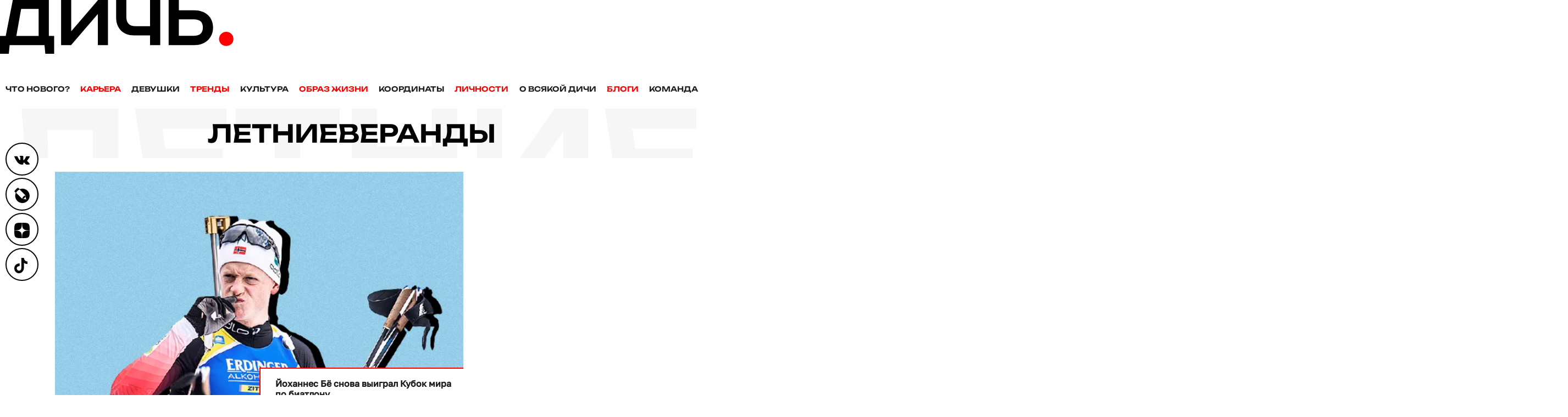

--- FILE ---
content_type: text/html; charset=UTF-8
request_url: https://dich.media/tags/letnieverandy/
body_size: 9233
content:
<!DOCTYPE HTML>
<html lang="ru" class="no-js">
    <head>
        
<meta charset="UTF-8">
<meta name="viewport" content="width=device-width, initial-scale=1">
<link href="/favicon.ico" rel="shortcut icon" type="image/vnd.microsoft.icon"/>
<link rel="icon" href="/favicon-32x32.png" sizes="32x32"/>
<link rel="icon" href="/android-chrome-192x192.png" sizes="192x192"/>
<link rel="apple-touch-icon-precomposed" href="/apple-touch-icon.png"/>
<link rel="manifest" href="/manifest.json">
<meta name="theme-color" content="#fff"/>
<title>летниеверанды - Дичь</title>

		<!-- All in One SEO 4.2.7.1 - aioseo.com -->
		<meta name="robots" content="max-image-preview:large" />
		<link rel="canonical" href="https://dich.media/tags/letnieverandy/" />
		<meta name="generator" content="All in One SEO (AIOSEO) 4.2.7.1 " />
		<script type="application/ld+json" class="aioseo-schema">
			{"@context":"https:\/\/schema.org","@graph":[{"@type":"BreadcrumbList","@id":"https:\/\/dich.media\/tags\/letnieverandy\/#breadcrumblist","itemListElement":[{"@type":"ListItem","@id":"https:\/\/dich.media\/#listItem","position":1,"item":{"@type":"WebPage","@id":"https:\/\/dich.media\/","name":"Home","description":"\u0411\u043b\u043e\u0433\u0435\u0440\u044b, \u044d\u043a\u0441\u043f\u0435\u0440\u0442\u044b, \u0441\u0435\u043b\u0435\u0431\u0440\u0438\u0442\u0438, \u0434\u0438\u043a\u0438\u0435 \u0442\u0435\u043c\u044b \u043f\u0440\u043e\u0441\u0442\u044b\u043c \u044f\u0437\u044b\u043a\u043e\u043c, \u043b\u0430\u0439\u0444\u0445\u0430\u043a\u0438","url":"https:\/\/dich.media\/"},"nextItem":"https:\/\/dich.media\/tags\/letnieverandy\/#listItem"},{"@type":"ListItem","@id":"https:\/\/dich.media\/tags\/letnieverandy\/#listItem","position":2,"item":{"@type":"WebPage","@id":"https:\/\/dich.media\/tags\/letnieverandy\/","name":"\u043b\u0435\u0442\u043d\u0438\u0435\u0432\u0435\u0440\u0430\u043d\u0434\u044b","url":"https:\/\/dich.media\/tags\/letnieverandy\/"},"previousItem":"https:\/\/dich.media\/#listItem"}]},{"@type":"CollectionPage","@id":"https:\/\/dich.media\/tags\/letnieverandy\/#collectionpage","url":"https:\/\/dich.media\/tags\/letnieverandy\/","name":"\u043b\u0435\u0442\u043d\u0438\u0435\u0432\u0435\u0440\u0430\u043d\u0434\u044b - \u0414\u0438\u0447\u044c","inLanguage":"ru-RU","isPartOf":{"@id":"https:\/\/dich.media\/#website"},"breadcrumb":{"@id":"https:\/\/dich.media\/tags\/letnieverandy\/#breadcrumblist"}},{"@type":"Organization","@id":"https:\/\/dich.media\/#organization","name":"\u0414\u0438\u0447\u044c","url":"https:\/\/dich.media\/"},{"@type":"WebSite","@id":"https:\/\/dich.media\/#website","url":"https:\/\/dich.media\/","name":"\u0414\u0438\u0447\u044c","description":"\u041c\u0443\u0436\u0441\u043a\u043e\u0435 \u0438\u043d\u0442\u0435\u0440\u043d\u0435\u0442-\u0438\u0437\u0434\u0430\u043d\u0438\u0435","inLanguage":"ru-RU","publisher":{"@id":"https:\/\/dich.media\/#organization"}}]}
		</script>
		<!-- All in One SEO -->

<link rel='stylesheet' id='dich_index_style-css' href='https://dich.media/wp-content/themes/dich/includes/css/style.min.css?ver=1758904756' type='text/css' media='(min-width:621px)' />
<link rel='stylesheet' id='dich_mobile_style-css' href='https://dich.media/wp-content/themes/dich/includes/css/mob.min.css?ver=1758904756' type='text/css' media='(max-width:620px)' />
<!-- There is no amphtml version available for this URL. -->                <style>
                    
					div[id*='ajaxsearchlitesettings'].searchsettings .asl_option_inner label {
						font-size: 0px !important;
						color: rgba(0, 0, 0, 0);
					}
					div[id*='ajaxsearchlitesettings'].searchsettings .asl_option_inner label:after {
						font-size: 11px !important;
						position: absolute;
						top: 0;
						left: 0;
						z-index: 1;
					}
					.asl_w_container {
						width: 100%;
						margin: 0px 0px 0px 0px;
						min-width: 200px;
					}
					div[id*='ajaxsearchlite'].asl_m {
						width: 100%;
					}
					div[id*='ajaxsearchliteres'].wpdreams_asl_results div.resdrg span.highlighted {
						font-weight: bold;
						color: rgba(217, 49, 43, 1);
						background-color: rgba(238, 238, 238, 1);
					}
					div[id*='ajaxsearchliteres'].wpdreams_asl_results .results div.asl_image {
						width: 125px;
						height: 125px;
						background-size: cover;
						background-repeat: no-repeat;
					}
					div.asl_r .results {
						max-height: none;
					}
				
							.asl_w, .asl_w * {font-family:"road-radio","serif" !important;}
							.asl_m input[type=search]::placeholder{font-family:"road-radio","serif" !important;}
							.asl_m input[type=search]::-webkit-input-placeholder{font-family:"road-radio","serif" !important;}
							.asl_m input[type=search]::-moz-placeholder{font-family:"road-radio","serif" !important;}
							.asl_m input[type=search]:-ms-input-placeholder{font-family:"road-radio","serif" !important;}
						
						div.asl_r.asl_w.vertical .results .item::after {
							display: block;
							position: absolute;
							bottom: 0;
							content: '';
							height: 1px;
							width: 100%;
							background: #D8D8D8;
						}
						div.asl_r.asl_w.vertical .results .item.asl_last_item::after {
							display: none;
						}
					                </style>
                
<meta name="viewport" content="width=device-width, initial-scale=1.0">
<meta name="referrer" content="always">    </head>

    <body class="archive tag tag-letnieverandy tag-1952">

                    <!-- Yandex.Metrika counter -->
<script type="text/javascript">
    (function (m, e, t, r, i, k, a) {
        m[i] = m[i] || function () {
            (m[i].a = m[i].a || []).push(arguments)
        };
        m[i].l = 1 * new Date();
        k = e.createElement(t), a = e.getElementsByTagName(t)[0], k.async = 1, k.src = r, a.parentNode.insertBefore(k, a)
    })
    (window, document, "script", "https://mc.yandex.ru/metrika/tag.js", "ym");

    ym(65961742, "init", {
        clickmap: true,
        trackLinks: true,
        accurateTrackBounce: true
    });
</script>
<noscript>
    <div><img src="https://mc.yandex.ru/watch/65961742" style="position:absolute; left:-9999px;" alt=""/></div>
</noscript>
<script type="text/javascript">!function () {
        var t = document.createElement("script");
        t.type = "text/javascript", t.async = !0, t.src = "https://vk.com/js/api/openapi.js?168", t.onload = function () {
            VK.Retargeting.Init("VK-RTRG-529043-ew7do"), VK.Retargeting.Hit()
        }, document.head.appendChild(t)
    }();</script>
<noscript><img src="https://vk.com/rtrg?p=VK-RTRG-529043-ew7do" style="position:fixed; left:-999px;" alt=""/></noscript>
<script>
    !function (f, b, e, v, n, t, s) {
        if (f.fbq) return;
        n = f.fbq = function () {
            n.callMethod ?
                n.callMethod.apply(n, arguments) : n.queue.push(arguments)
        };
        if (!f._fbq) f._fbq = n;
        n.push = n;
        n.loaded = !0;
        n.version = '2.0';
        n.queue = [];
        t = b.createElement(e);
        t.async = !0;
        t.src = v;
        s = b.getElementsByTagName(e)[0];
        s.parentNode.insertBefore(t, s)
    }(window, document, 'script',
        'https://connect.facebook.net/en_US/fbevents.js');
    fbq('init', '822376661836504');
    fbq('track', 'PageView');
</script>
<noscript><img height="1" width="1" style="display:none"
               src="https://www.facebook.com/tr?id=822376661836504&ev=PageView&noscript=1"
    /></noscript>
<!-- End Facebook Pixel Code -->
<!-- /Yandex.Metrika counter -->
        
        
<header>
    <button aria-label="Open menu" class="burger-menu">
        <span></span>
    </button>

    <div id="logo-bar">
        <a href="/" aria-label="Дичь">
            <img class="logo-img" src="https://dich.media/wp-content/themes/dich/includes/img/logo.svg" alt="" width="425" height="98">
        </a>
    </div>

    <div class="clear"></div>

    <nav class="header-nav"><ul class=""><li id="menu-item-156" class="menu-item menu-item-type-taxonomy menu-item-object-category menu-item-156"><a href="https://dich.media/category/news/">Что нового?</a></li>
<li id="menu-item-147" class="menu-item menu-item-type-taxonomy menu-item-object-category menu-item-147"><a href="https://dich.media/category/carier/">Карьера</a></li>
<li id="menu-item-146" class="menu-item menu-item-type-taxonomy menu-item-object-category menu-item-146"><a href="https://dich.media/category/girls/">Девушки</a></li>
<li id="menu-item-155" class="menu-item menu-item-type-taxonomy menu-item-object-category menu-item-155"><a href="https://dich.media/category/trands/">Тренды</a></li>
<li id="menu-item-150" class="menu-item menu-item-type-taxonomy menu-item-object-category menu-item-150"><a href="https://dich.media/category/culture/">Культура</a></li>
<li id="menu-item-154" class="menu-item menu-item-type-taxonomy menu-item-object-category menu-item-154"><a href="https://dich.media/category/life/">Образ жизни</a></li>
<li id="menu-item-149" class="menu-item menu-item-type-taxonomy menu-item-object-category menu-item-149"><a href="https://dich.media/category/coords/">Координаты</a></li>
<li id="menu-item-152" class="menu-item menu-item-type-taxonomy menu-item-object-category menu-item-152"><a href="https://dich.media/category/persons/">Личности</a></li>
<li id="menu-item-328" class="menu-item menu-item-type-taxonomy menu-item-object-category menu-item-328"><a href="https://dich.media/category/others/">О всякой дичи</a></li>
<li id="menu-item-396" class="menu-item menu-item-type-post_type menu-item-object-page menu-item-396"><a href="https://dich.media/blogs/">Блоги</a></li>
<li id="menu-item-637" class="menu-item menu-item-type-post_type menu-item-object-page menu-item-637"><a href="https://dich.media/team/">Команда</a></li>
</ul></nav>
</header>

<div class="full-menu">
    <div class="content-block">

        <div class="row">
            <!--noindex-->
            <div class="asl_w_container asl_w_container_1">
	<div id='ajaxsearchlite1'
		 data-id="1"
		 data-instance="1"
		 class="asl_w asl_m asl_m_1 asl_m_1_1">
		<div class="probox">

	
	<div class='promagnifier'>
				<div class='innericon'>
			<svg version="1.1" xmlns="http://www.w3.org/2000/svg" xmlns:xlink="http://www.w3.org/1999/xlink" x="0px" y="0px" width="22" height="22" viewBox="0 0 512 512" enable-background="new 0 0 512 512" xml:space="preserve">
					<path d="M460.355,421.59L353.844,315.078c20.041-27.553,31.885-61.437,31.885-98.037
						C385.729,124.934,310.793,50,218.686,50C126.58,50,51.645,124.934,51.645,217.041c0,92.106,74.936,167.041,167.041,167.041
						c34.912,0,67.352-10.773,94.184-29.158L419.945,462L460.355,421.59z M100.631,217.041c0-65.096,52.959-118.056,118.055-118.056
						c65.098,0,118.057,52.959,118.057,118.056c0,65.096-52.959,118.056-118.057,118.056C153.59,335.097,100.631,282.137,100.631,217.041
						z"/>
				</svg>
		</div>
	</div>

	
	
	<div class='prosettings' style='display:none;' data-opened=0>
				<div class='innericon'>
			<svg version="1.1" xmlns="http://www.w3.org/2000/svg" xmlns:xlink="http://www.w3.org/1999/xlink" x="0px" y="0px" width="22" height="22" viewBox="0 0 512 512" enable-background="new 0 0 512 512" xml:space="preserve">
					<polygon transform = "rotate(90 256 256)" points="142.332,104.886 197.48,50 402.5,256 197.48,462 142.332,407.113 292.727,256 "/>
				</svg>
		</div>
	</div>

	
	
	<div class='proinput'>
		<form autocomplete="off" aria-label='Ajax search form'>
			<input aria-label='Search input' type='search' class='orig' name='phrase' placeholder='Поиск...' value='' autocomplete="off"/>
			<input aria-label='Autocomplete input, do not use this' type='text' class='autocomplete' tabindex="-1" name='phrase' value='' autocomplete="off"/>
			<input type='submit' value="Start search" style='width:0; height: 0; visibility: hidden;'>
		</form>
	</div>

	
	
	<div class='proloading'>

		<div class="asl_loader"><div class="asl_loader-inner asl_simple-circle"></div></div>

			</div>

			<div class='proclose'>
			<svg version="1.1" xmlns="http://www.w3.org/2000/svg" xmlns:xlink="http://www.w3.org/1999/xlink" x="0px"
				 y="0px"
				 width="12" height="12" viewBox="0 0 512 512" enable-background="new 0 0 512 512"
				 xml:space="preserve">
				<polygon points="438.393,374.595 319.757,255.977 438.378,137.348 374.595,73.607 255.995,192.225 137.375,73.622 73.607,137.352 192.246,255.983 73.622,374.625 137.352,438.393 256.002,319.734 374.652,438.378 "/>
			</svg>
		</div>
	
	
</div>	</div>
	<div class='asl_data_container' style="display:none !important;">
		<div class="asl_init_data wpdreams_asl_data_ct"
	 style="display:none !important;"
	 id="asl_init_id_1"
	 data-asl-id="1"
	 data-asl-instance="1"
	 data-asldata="[base64]"></div>	<div id="asl_hidden_data">
		<svg style="position:absolute" height="0" width="0">
			<filter id="aslblur">
				<feGaussianBlur in="SourceGraphic" stdDeviation="4"/>
			</filter>
		</svg>
		<svg style="position:absolute" height="0" width="0">
			<filter id="no_aslblur"></filter>
		</svg>
	</div>
	</div>

	<div id='ajaxsearchliteres1'
	 class='vertical wpdreams_asl_results asl_w asl_r asl_r_1 asl_r_1_1'>

	
	<div class="results">

		
		<div class="resdrg">
		</div>

		
	</div>

	
	
</div>

	<div id='__original__ajaxsearchlitesettings1'
		 data-id="1"
		 class="searchsettings wpdreams_asl_settings asl_w asl_s asl_s_1">
		<form name='options' autocomplete='off'>

	
	
	<input type="hidden" name="filters_changed" style="display:none;" value="0">
	<input type="hidden" name="filters_initial" style="display:none;" value="1">

	<div class="asl_option_inner hiddend">
		<input type='hidden' name='qtranslate_lang' id='qtranslate_lang1'
			   value='0'/>
	</div>

	
	
	<fieldset class="asl_sett_scroll">
		<legend style="display: none;">Generic selectors</legend>
		<div class="asl_option">
			<div class="asl_option_inner">
				<input type="checkbox" value="exact" id="set_exactonly1"
					   title="Exact matches only"
					   name="asl_gen[]" />
				<label for="set_exactonly1">Exact matches only</label>
			</div>
			<div class="asl_option_label">
				Exact matches only			</div>
		</div>
		<div class="asl_option">
			<div class="asl_option_inner">
				<input type="checkbox" value="title" id="set_intitle1"
					   title="Search in title"
					   name="asl_gen[]"  checked="checked"/>
				<label for="set_intitle1">Search in title</label>
			</div>
			<div class="asl_option_label">
				Search in title			</div>
		</div>
		<div class="asl_option">
			<div class="asl_option_inner">
				<input type="checkbox" value="content" id="set_incontent1"
					   title="Search in content"
					   name="asl_gen[]"  checked="checked"/>
				<label for="set_incontent1">Search in content</label>
			</div>
			<div class="asl_option_label">
				Search in content			</div>
		</div>
		<div class="asl_option_inner hiddend">
			<input type="checkbox" value="excerpt" id="set_inexcerpt1"
				   title="Search in excerpt"
				   name="asl_gen[]" />
			<label for="set_inexcerpt1">Search in excerpt</label>
		</div>
	</fieldset>
	<fieldset class="asl_sett_scroll">
		<legend style="display: none;">Post Type Selectors</legend>
					<div class="asl_option_inner hiddend">
				<input type="checkbox" value="user_request"
					   id="1customset_11"
					   title="Hidden option, ignore please"
					   name="customset[]" checked="checked"/>
				<label for="1customset_11">Hidden</label>
			</div>
			<div class="asl_option_label hiddend"></div>

						<div class="asl_option_inner hiddend">
				<input type="checkbox" value="post"
					   id="1customset_12"
					   title="Hidden option, ignore please"
					   name="customset[]" checked="checked"/>
				<label for="1customset_12">Hidden</label>
			</div>
			<div class="asl_option_label hiddend"></div>

						<div class="asl_option_inner hiddend">
				<input type="checkbox" value="page"
					   id="1customset_13"
					   title="Hidden option, ignore please"
					   name="customset[]" checked="checked"/>
				<label for="1customset_13">Hidden</label>
			</div>
			<div class="asl_option_label hiddend"></div>

						<div class="asl_option_inner hiddend">
				<input type="checkbox" value="blog"
					   id="1customset_14"
					   title="Hidden option, ignore please"
					   name="customset[]" checked="checked"/>
				<label for="1customset_14">Hidden</label>
			</div>
			<div class="asl_option_label hiddend"></div>

				</fieldset>
	</form>
	</div>
</div>
            <!--/noindex-->
        </div>

        <div class="row menu-description">
            <div class="menu-left">
                <nav class="header-nav"><ul class=""><li class="menu-item menu-item-type-taxonomy menu-item-object-category menu-item-156"><a href="https://dich.media/category/news/">Что нового?</a></li>
<li class="menu-item menu-item-type-taxonomy menu-item-object-category menu-item-147"><a href="https://dich.media/category/carier/">Карьера</a></li>
<li class="menu-item menu-item-type-taxonomy menu-item-object-category menu-item-146"><a href="https://dich.media/category/girls/">Девушки</a></li>
<li class="menu-item menu-item-type-taxonomy menu-item-object-category menu-item-155"><a href="https://dich.media/category/trands/">Тренды</a></li>
<li class="menu-item menu-item-type-taxonomy menu-item-object-category menu-item-150"><a href="https://dich.media/category/culture/">Культура</a></li>
<li class="menu-item menu-item-type-taxonomy menu-item-object-category menu-item-154"><a href="https://dich.media/category/life/">Образ жизни</a></li>
<li class="menu-item menu-item-type-taxonomy menu-item-object-category menu-item-149"><a href="https://dich.media/category/coords/">Координаты</a></li>
<li class="menu-item menu-item-type-taxonomy menu-item-object-category menu-item-152"><a href="https://dich.media/category/persons/">Личности</a></li>
<li class="menu-item menu-item-type-taxonomy menu-item-object-category menu-item-328"><a href="https://dich.media/category/others/">О всякой дичи</a></li>
<li class="menu-item menu-item-type-post_type menu-item-object-page menu-item-396"><a href="https://dich.media/blogs/">Блоги</a></li>
<li class="menu-item menu-item-type-post_type menu-item-object-page menu-item-637"><a href="https://dich.media/team/">Команда</a></li>
</ul></nav>
            </div>
            <div class="menu-right">
                <div class="socials">
                    <a rel="noreferrer" href="https://vk.com/dich.media" target="_blank" class="icon-soc-vk" aria-label="Вконтакте"></a>
<a rel="noreferrer" href="https://dronova-nona.livejournal.com/" target="_blank" class="icon-soc-lj"
   aria-label="Блог Ноны Дроновой о драгоценных камнях и ювелирных украшениях"></a>
<a rel="noreferrer" href="https://dzen.ru/id/5f7197e9e89a365dcd8ced76/" target="_blank" class="icon-soc-zen"
   aria-label="Дзен"></a>
<a rel="noreferrer" href="https://vm.tiktok.com/ZSeCN9ART/" target="_blank" class="icon-soc-tiktok"
   aria-label="ТикТок"></a>                </div>
            </div>
        </div>

    </div>
</div>
        <div id="content-wrap">
                <div class="row">
        <h1 class="category-title center-block-header block-header" data-title="летниеверанды">
            летниеверанды
        </h1>
    </div>

    
    
    
    <div class="content-block">
        <div class="row col-md-9-3">

            
                
                    <div class="trends-left">
                        <div class="post post-large">

                            <a class="post-image" href="https://dich.media/johannes-byo-snova-vyigral-kubok-mira-po-biatlonu/" aria-label="Йоханнес Бё снова выиграл Кубок мира по биатлону">
                                
<picture>
            <source media="(min-width: 620px)" type="image/webp" srcset="https://dich.media/wp-content/uploads/2021/03/351B6828-F2B1-4EF3-8ACE-4DCEDAE50AD3.jpeg.webp">
    
            <source media="(max-width: 620px)" type="image/webp" srcset="https://dich.media/wp-content/uploads/2021/03/351B6828-F2B1-4EF3-8ACE-4DCEDAE50AD3-560x310.jpeg.webp">
    
            <source media="(max-width: 620px)" srcset="https://dich.media/wp-content/uploads/2021/03/351B6828-F2B1-4EF3-8ACE-4DCEDAE50AD3-560x310.jpeg">
    
    <img class="img-fluid lazy"
         src="[data-uri]"
         data-src="https://dich.media/wp-content/uploads/2021/03/351B6828-F2B1-4EF3-8ACE-4DCEDAE50AD3.jpeg"
         width="790"
         height="490"
         alt=""
         title=""
    >
</picture>                            </a>

                            <div class="block-float-bottom">
                                <a href="https://dich.media/johannes-byo-snova-vyigral-kubok-mira-po-biatlonu/">
                                    <div class="post-title">Йоханнес Бё снова выиграл Кубок мира по биатлону</div>
                                </a>

                                                                    <a href="https://dich.media/author/lenchenko_k/" class="post-author">Екатерина Ленченко</a>
                                
                                <div class="post-date">22 марта, 2021</div>
                            </div>

                        </div>
                    </div>

                
            
        </div>
    </div>

                    
    

    
    
    

    
        </div>

        
<footer>

            <div class="fix-socials">
            <a rel="noreferrer" href="https://vk.com/dich.media" target="_blank" class="icon-soc-vk" aria-label="Вконтакте"></a>
<a rel="noreferrer" href="https://dronova-nona.livejournal.com/" target="_blank" class="icon-soc-lj"
   aria-label="Блог Ноны Дроновой о драгоценных камнях и ювелирных украшениях"></a>
<a rel="noreferrer" href="https://dzen.ru/id/5f7197e9e89a365dcd8ced76/" target="_blank" class="icon-soc-zen"
   aria-label="Дзен"></a>
<a rel="noreferrer" href="https://vm.tiktok.com/ZSeCN9ART/" target="_blank" class="icon-soc-tiktok"
   aria-label="ТикТок"></a>        </div>
    
    <div class="footer-group">

        <div class="logo">
                            <img src="https://dich.media/wp-content/themes/dich/includes/img/logo-footer.svg" alt="" width="347" height="80">
                    </div>

        <div class="socials">
            <a rel="noreferrer" href="https://vk.com/dich.media" target="_blank" class="icon-soc-vk" aria-label="Вконтакте"></a>
<a rel="noreferrer" href="https://dronova-nona.livejournal.com/" target="_blank" class="icon-soc-lj"
   aria-label="Блог Ноны Дроновой о драгоценных камнях и ювелирных украшениях"></a>
<a rel="noreferrer" href="https://dzen.ru/id/5f7197e9e89a365dcd8ced76/" target="_blank" class="icon-soc-zen"
   aria-label="Дзен"></a>
<a rel="noreferrer" href="https://vm.tiktok.com/ZSeCN9ART/" target="_blank" class="icon-soc-tiktok"
   aria-label="ТикТок"></a>        </div>

    </div>

    <div class="copyright">Дичь. 2020-2025<br/>
        Все права защищены. Использование контента разрешено только с указанием активной ссылки на взятую статью.
    </div>

    
<div id="sub-footer">
    <div class="grid-16 row">
        <div class="app-label">
            <img src="https://dich.media/wp-content/themes/dich/includes/img/appstore/sl-logo.svg" width="41" height="40" alt="">
            Получите подарок и 500 бонусов<br> в приложении SUNLIGHT
        </div>
        <div>
            <div class="app-buttons">
                                    <a href="#" target="_blank"
                       class="app-button">
                        <div class="icon icon-googleplay"></div>
                        <div>
                        <span>
                                                            Загрузите в
                            </span>
                            <span>Google Play</span>
                        </div>
                    </a>
                                    <a href="#" target="_blank"
                       class="app-button">
                        <div class="icon icon-appstore"></div>
                        <div>
                        <span>
                                                            Загрузите в
                            </span>
                            <span>App Store</span>
                        </div>
                    </a>
                                    <a href="#" target="_blank"
                       class="app-button">
                        <div class="icon icon-appgallery"></div>
                        <div>
                        <span>
                                                            Откройте в
                            </span>
                            <span>AppGallery</span>
                        </div>
                    </a>
                            </div>
            <div class="app-subtitle">
                Реклама. ООО «СОЛНЕЧНЫЙ СВЕТ», ИНН 7731316845, erid: LdtCKKNbR
            </div>
        </div>
    </div>
</div>

    <script type="text/javascript" src="https://dich.media/wp-content/themes/dich/includes/js/jquery-3.5.1.min.js" id="jquery-js"></script>
<script type="text/javascript" src="https://www.gstatic.com/firebasejs/6.6.0/firebase-app.js?ver=6.4.4" id="firebase-app-js"></script>
<script type="text/javascript" src="https://www.gstatic.com/firebasejs/6.6.0/firebase-messaging.js?ver=6.4.4" id="firebase-messaging-js"></script>
<script type="text/javascript" src="https://dich.media/wp-content/plugins/sl-firebase/assets/js/firebase.js?ver=6.4.4" id="firebase-js"></script>
<script type="text/javascript" src="https://dich.media/wp-content/plugins/ajax-search-lite/js/min/external/simplebar.js?ver=4754" id="wd-asl-scroll-simple-js"></script>
<script type="text/javascript" id="wd-asl-ajaxsearchlite-js-before">
/* <![CDATA[ */
window.ASL = typeof window.ASL !== 'undefined' ? window.ASL : {}; window.ASL.wp_rocket_exception = "DOMContentLoaded"; window.ASL.ajaxurl = "https:\/\/dich.media\/wp-admin\/admin-ajax.php"; window.ASL.backend_ajaxurl = "https:\/\/dich.media\/wp-admin\/admin-ajax.php"; window.ASL.js_scope = "jQuery"; window.ASL.asl_url = "https:\/\/dich.media\/wp-content\/plugins\/ajax-search-lite\/"; window.ASL.detect_ajax = 0; window.ASL.media_query = 4754; window.ASL.version = 4754; window.ASL.pageHTML = ""; window.ASL.additional_scripts = [{"handle":"wd-asl-scroll-simple","src":"https:\/\/dich.media\/wp-content\/plugins\/ajax-search-lite\/js\/min\/external\/simplebar.js","prereq":false},{"handle":"wd-asl-ajaxsearchlite","src":"https:\/\/dich.media\/wp-content\/plugins\/ajax-search-lite\/js\/min\/plugin\/optimized\/asl-prereq.js","prereq":[]},{"handle":"wd-asl-ajaxsearchlite-core","src":"https:\/\/dich.media\/wp-content\/plugins\/ajax-search-lite\/js\/min\/plugin\/optimized\/asl-core.js","prereq":[]},{"handle":"wd-asl-ajaxsearchlite-vertical","src":"https:\/\/dich.media\/wp-content\/plugins\/ajax-search-lite\/js\/min\/plugin\/optimized\/asl-results-vertical.js","prereq":["wd-asl-ajaxsearchlite"]},{"handle":"wd-asl-ajaxsearchlite-autocomplete","src":"https:\/\/dich.media\/wp-content\/plugins\/ajax-search-lite\/js\/min\/plugin\/optimized\/asl-autocomplete.js","prereq":["wd-asl-ajaxsearchlite"]},{"handle":"wd-asl-ajaxsearchlite-load","src":"https:\/\/dich.media\/wp-content\/plugins\/ajax-search-lite\/js\/min\/plugin\/optimized\/asl-load.js","prereq":["wd-asl-ajaxsearchlite-autocomplete"]}]; window.ASL.script_async_load = false; window.ASL.init_only_in_viewport = true; window.ASL.font_url = "https:\/\/dich.media\/wp-content\/plugins\/ajax-search-lite\/css\/fonts\/icons2.woff2"; window.ASL.scrollbar = true; window.ASL.css_async = false; window.ASL.highlight = {"enabled":false,"data":[]}; window.ASL.analytics = {"method":0,"tracking_id":"","string":"?ajax_search={asl_term}","event":{"focus":{"active":1,"action":"focus","category":"ASL","label":"Input focus","value":"1"},"search_start":{"active":0,"action":"search_start","category":"ASL","label":"Phrase: {phrase}","value":"1"},"search_end":{"active":1,"action":"search_end","category":"ASL","label":"{phrase} | {results_count}","value":"1"},"magnifier":{"active":1,"action":"magnifier","category":"ASL","label":"Magnifier clicked","value":"1"},"return":{"active":1,"action":"return","category":"ASL","label":"Return button pressed","value":"1"},"facet_change":{"active":0,"action":"facet_change","category":"ASL","label":"{option_label} | {option_value}","value":"1"},"result_click":{"active":1,"action":"result_click","category":"ASL","label":"{result_title} | {result_url}","value":"1"}}};
window.ASL_INSTANCES = [];window.ASL_INSTANCES[1] = {"homeurl":"https:\/\/dich.media\/","resultstype":"vertical","resultsposition":"hover","itemscount":4,"charcount":0,"highlight":0,"highlightwholewords":1,"singleHighlight":0,"scrollToResults":{"enabled":0,"offset":0},"resultareaclickable":0,"autocomplete":{"enabled":1,"lang":"ru","trigger_charcount":0},"mobile":{"menu_selector":"#menu-toggle"},"trigger":{"click":"results_page","click_location":"same","update_href":0,"return":"results_page","return_location":"same","facet":1,"type":1,"redirect_url":"?s={phrase}","delay":300},"animations":{"pc":{"settings":{"anim":"fadedrop","dur":300},"results":{"anim":"fadedrop","dur":300},"items":"voidanim"},"mob":{"settings":{"anim":"fadedrop","dur":300},"results":{"anim":"fadedrop","dur":300},"items":"voidanim"}},"autop":{"state":"disabled","phrase":"","count":1},"resPage":{"useAjax":0,"selector":"#main","trigger_type":1,"trigger_facet":1,"trigger_magnifier":0,"trigger_return":0},"resultsSnapTo":"left","results":{"width":"auto","width_tablet":"auto","width_phone":"auto"},"settingsimagepos":"right","closeOnDocClick":1,"overridewpdefault":0,"override_method":"get"};
/* ]]> */
</script>
<script type="text/javascript" src="https://dich.media/wp-content/plugins/ajax-search-lite/js/min/plugin/optimized/asl-prereq.js?ver=4754" id="wd-asl-ajaxsearchlite-js"></script>
<script type="text/javascript" src="https://dich.media/wp-content/plugins/ajax-search-lite/js/min/plugin/optimized/asl-core.js?ver=4754" id="wd-asl-ajaxsearchlite-core-js"></script>
<script type="text/javascript" src="https://dich.media/wp-content/plugins/ajax-search-lite/js/min/plugin/optimized/asl-results-vertical.js?ver=4754" id="wd-asl-ajaxsearchlite-vertical-js"></script>
<script type="text/javascript" src="https://dich.media/wp-content/plugins/ajax-search-lite/js/min/plugin/optimized/asl-autocomplete.js?ver=4754" id="wd-asl-ajaxsearchlite-autocomplete-js"></script>
<script type="text/javascript" src="https://dich.media/wp-content/plugins/ajax-search-lite/js/min/plugin/optimized/asl-load.js?ver=4754" id="wd-asl-ajaxsearchlite-load-js"></script>
<script type="text/javascript" src="https://dich.media/wp-content/plugins/ajax-search-lite/js/min/plugin/optimized/asl-wrapper.js?ver=4754" id="wd-asl-ajaxsearchlite-wrapper-js"></script>
<script type="text/javascript" src="https://dich.media/wp-content/public/build/frontend.js?ver=1758904755" id="frontend-js"></script>


        <script>
        window.branding = [
            {img: 'https://dich.media/wp-content/uploads/2022/08/sunmag-banner1-1.png', link: 'https://sunlight.net/catalog/?brand=1728&amp;utm_source=dich&amp;utm_medium=banner&amp;utm_content=bubble_dich'},
            {img: 'https://dich.media/wp-content/uploads/2021/08/sunmag-banner2.png', link: 'https://sunlight.net/catalog/?brand=1728&amp;utm_source=dich&amp;utm_medium=banner&amp;utm_content=bubble_dich'}
        ];
    </script>

</footer>    </body>
</html>

--- FILE ---
content_type: text/css; charset=utf-8
request_url: https://dich.media/wp-content/themes/dich/includes/css/style.min.css?ver=1758904756
body_size: 7512
content:
.fade-in{animation:fadeIn 10s ease;-webkit-animation:fadeIn 10s ease;-moz-animation:fadeIn 10s ease;-o-animation:fadeIn 10s ease;-ms-animation:fadeIn 10s ease}@keyframes fadeIn{0%{opacity:0}to{opacity:1}}.slide-in{animation:slide-in .5s forwards;-webkit-animation:slide-in .5s forwards}.slide-out{animation:slide-out .5s forwards;-webkit-animation:slide-out .5s forwards}@keyframes slide-in{0%{-webkit-transform:translateY(100%)}to{-webkit-transform:translateY(0)}}@keyframes slide-out{0%{-webkit-transform:translateY(0)}to{-webkit-transform:translateY(100%)}}@font-face{font-display:swap;font-family:etelka-medium-pro;src:url(../fonts/GolosText-Medium.woff) format("woff")}@font-face{font-display:swap;font-family:road-radio;src:url(../fonts/Unbounded-SemiBold.woff) format("woff")}@font-face{font-display:swap;font-family:book-antiqua;font-weight:400;src:url(../fonts/BookAntiqua-Regular.woff) format("woff")}@font-face{font-display:swap;font-family:book-antiqua;font-weight:700;src:url(../fonts/BookAntiqua-Bold.woff) format("woff")}@font-face{font-display:swap;font-family:elizabeth-ps-uni;src:url(../fonts/Elizabeth-ps-uni.woff) format("woff")}@font-face{font-display:swap;font-family:elizabeth-ps-uni-narrow;src:url(../fonts/Elizabeth-ps-uni-narrow.woff) format("woff")}[class*=" icon-"],[class^=icon-]{font-family:icons,serif;-webkit-font-smoothing:antialiased;-moz-osx-font-smoothing:grayscale;font-style:normal;font-variant:normal;font-weight:400;text-decoration:none;text-transform:none}@font-face{font-display:block;font-family:icons;src:url(../fonts/icons.ff60eb72551cdc8e7f76.eot?#iefix) format("embedded-opentype"),url(../fonts/icons.ff60eb72551cdc8e7f76.woff) format("woff"),url(../fonts/icons.ff60eb72551cdc8e7f76.woff2) format("woff2"),url(../fonts/icons.ff60eb72551cdc8e7f76.ttf) format("truetype"),url(../135557358acbd9105a2c.svg#icons) format("svg")}.icon{line-height:1}.icon:before{font-family:icons!important;font-style:normal;font-weight:400!important;vertical-align:top}.icon-appgallery:before{content:""}.icon-appstore:before{content:""}.icon-chat:before{content:""}.icon-eye:before{content:""}.icon-googleplay:before{content:""}.icon-quote:before{content:""}.icon-soc-fb:before{content:""}.icon-soc-inst:before{content:""}.icon-soc-lj:before{content:""}.icon-soc-ok:before{content:""}.icon-soc-tg:before{content:""}.icon-soc-tiktok:before{content:""}.icon-soc-vk:before{content:""}.icon-soc-zen:before{content:""}html{font-family:lab-grotesque-medium,serif;-webkit-text-size-adjust:100%;-ms-text-size-adjust:100%}body,html{overflow-x:hidden}body{margin:0}article,aside,details,figcaption,figure,footer,header,hgroup,main,menu,nav,section,summary{display:block}audio,canvas,progress,video{display:inline-block;vertical-align:baseline}audio:not([controls]){display:none;height:0}[hidden],template{display:none}a{background-color:transparent;color:#1d1d1d;text-decoration:none}a:hover{color:red}a:active,a:hover{outline:0}abbr[title]{border-bottom:1px dotted}b,strong{font-weight:700}dfn{font-style:italic}h1{font-size:56px;margin:.67em 0}mark{background:#ff0;color:#000}small{font-size:80%}sub,sup{font-size:75%;line-height:0;position:relative;vertical-align:baseline}sup{top:-.5em}sub{bottom:-.25em}img{border:0}svg:not(:root){overflow:hidden}hr{box-sizing:content-box;height:0}pre{overflow:auto}code,kbd,pre,samp{font-family:monospace,monospace;font-size:1em}button,input,optgroup,select,textarea{color:inherit;font:inherit;margin:0}button{overflow:visible}button,select{text-transform:none}button,html input[type=button],input[type=reset],input[type=submit]{-webkit-appearance:button;cursor:pointer}button[disabled],html input[disabled]{cursor:default}button::-moz-focus-inner,input::-moz-focus-inner{border:0;padding:0}input{line-height:normal}input[type=checkbox],input[type=radio]{box-sizing:border-box;padding:0}input[type=number]::-webkit-inner-spin-button,input[type=number]::-webkit-outer-spin-button{height:auto}input[type=search]{-webkit-appearance:textfield;box-sizing:content-box}input[type=search]::-webkit-search-cancel-button,input[type=search]::-webkit-search-decoration{-webkit-appearance:none}fieldset{border:1px solid silver;margin:0 2px;padding:.35em .625em .75em}legend{border:0;padding:0}textarea{overflow:auto}optgroup{font-weight:700}table{border-collapse:collapse;border-spacing:0}td,th{padding:0}.clear{clear:both;width:100%}.burger-menu{background:#000;border:1px solid #fff;border-radius:50%;color:#fff;cursor:pointer;height:65px;opacity:0;outline:none;position:fixed;right:40px;top:10px;transition:.3s;visibility:hidden;width:65px;z-index:10000}.burger-menu.fixed,.burger-menu.show{opacity:1;visibility:visible}.burger-menu:after,.burger-menu:before{content:""}.burger-menu span,.burger-menu:after,.burger-menu:before{backface-visibility:hidden;border-radius:4px;border-top:3px solid #fff;left:20px;position:absolute;right:20px;transition:.2s}.burger-menu:before{top:22px}.burger-menu span{top:31px}.burger-menu:after{top:40px}.burger-menu.fixed:after,.burger-menu.fixed:before{backface-visibility:hidden;left:16px;right:16px;top:31px;transition:.3s}.burger-menu.fixed:before{transform:rotate(45deg)}.burger-menu.fixed span{opacity:0}.burger-menu.fixed:after{transform:rotate(-45deg)}.full-menu{background-color:rgba(0,0,0,.859);bottom:0;left:0;opacity:0;padding-top:90px;position:fixed;right:0;top:0;transition:.3s;visibility:hidden;z-index:999}.full-menu .content-block{margin:0 auto}.full-menu.active{opacity:1;visibility:visible}.menu-right a{border:1px solid #fff;border-radius:50%;color:#fff;display:block;float:left;text-align:center}.menu-right a:hover{background-color:#fff;color:#000}#content-wrap{font-family:lab-grotesque-medium,serif}#content-wrap>.row{margin-bottom:15px;position:relative}#content-wrap .block-header,#content-wrap .block-header-big{margin:0 auto;white-space:nowrap}.post-image{display:block}.block-header,.block-header-big,.center-block-header{display:block;font-family:road-radio,serif;text-transform:uppercase}.block-header-big:before,.block-header:before,.center-block-header:before{box-sizing:border-box;color:#f7f6f6;content:attr(data-title);display:block;height:100%;left:0;overflow:hidden;position:absolute;top:0;white-space:nowrap;z-index:-1}.asl_w_container{width:100%}#ajaxsearchlite1.asl_w{background:none;border:none;box-shadow:none;width:100%}#ajaxsearchlite1.asl_w .probox{background-color:hsla(0,0%,100%,.58);border:none;box-sizing:border-box;color:#fff;height:105px;outline:none;padding:15px;width:100%}#ajaxsearchlite1.asl_w .probox::-moz-placeholder{color:#000}#ajaxsearchlite1.asl_w .probox::placeholder{color:#000}#ajaxsearchlite1 .probox>*{display:none}#ajaxsearchlite1.active .probox>.proinput,#ajaxsearchlite1.active .probox>.promagnifier{display:block}.block-title{border-bottom:1px solid red;display:inline-block;font-family:road-radio,serif;font-size:14px;margin-bottom:10px;text-transform:uppercase}.latest-news{height:310px;overflow:hidden;position:relative}.latest-news .item-list{position:absolute}.latest-news-narrows{font-family:road-radio,serif;font-size:28px;margin-top:-33px;position:absolute;right:0;text-transform:uppercase;top:50%;transform:rotate(90deg)}.latest-news-narrows>span{position:relative;transition:.3s}.latest-news-narrows>span.inactive{opacity:0;z-index:-1}.latest-news-narrows>span:hover{color:red;cursor:pointer}.latest-news-narrows>span:after{content:"➤";display:inline-block}.latest-news-narrows .nav-prev:after{margin-top:4px;position:absolute;transform:rotate(180deg)}.post,.post picture{position:relative}.post picture{display:block}.post picture canvas{left:0;position:absolute;top:0}.post picture img,.post picture source{height:100%;min-height:100%;min-width:100%;-o-object-fit:cover;object-fit:cover;position:absolute;width:100%}.post .post-title{font-family:etelka-medium-pro,serif;font-size:clamp(14px,1.25vw,18px);font-weight:700;line-height:clamp(14px,1.5vw,20px);margin:10px 0;overflow:hidden}.post .post-author,.post .post-date{color:#7a7575;display:block;font-family:etelka-medium-pro,serif;font-size:clamp(11px,1.2vw,14px);line-height:clamp(11px,2vw,18px)}.post .post-author{text-decoration:underline}.post.post-main{background-color:#f7f6f6;display:block;position:relative}.post-row{display:block;font-family:road-radio,serif;margin-bottom:18px;overflow:hidden}.post-row:after{clear:both;content:"";display:block}.post-row>*{display:table-cell}.post-row .post-date{color:#777575;font-size:12px;padding-right:10px}.content-black{background-color:#000;overflow:hidden;width:100%}.content-black .block-header,.content-black .block-header-big{color:#fff}.content-black .block-header-big:before,.content-black .block-header:before{color:#232223}.content-black .row{position:relative;z-index:1}.content-black .row:after{clear:both;content:"";display:block}.content-black .post-black{display:block;position:relative}.content-black .post-black .post-title{display:block;margin:.3em 0}.content-black .post-black .post-description{background-color:#000;color:#fff;font-family:etelka-medium-pro,serif;font-size:18px}.content-black .post-black .category{color:red}footer{background-color:#000}footer .fix-socials a,footer .socials a{border:2px solid #fff;border-radius:50%;color:#fff;display:inline-block;overflow:hidden;text-align:center}footer .fix-socials a:hover,footer .socials a:hover{background-color:#fff;color:#000}footer .copyright{color:#fff;font-family:road-radio,serif;text-align:left;text-transform:uppercase}#ajaxsearchliteres1{background:rgba(0,0,0,.808)}#ajaxsearchliteres1 .item{background-color:transparent;border:none}#ajaxsearchliteres1 .item:after{display:none}#ajaxsearchliteres1 .item .category{border-bottom:1px solid red;color:#fff;font-size:15px}#ajaxsearchliteres1 .item .category:hover{color:red}#ajaxsearchliteres1 .item .asl_content{max-width:500px}#ajaxsearchliteres1 .item .asl_content h3 a{color:#fff;display:block;font-size:17px;line-height:1.3em;margin-top:10px}#ajaxsearchliteres1 .item .asl_content h3 a:hover{color:red;font-size:17px;line-height:1.3em}.commentsform{padding:15px 6px 6px}.commentsform input,.commentsform textarea{border:1px solid #ccc;font-family:book-antiqua,serif;font-size:13px;line-height:17px;padding:10px}#comment-name{box-sizing:border-box;display:block;height:32px;margin-bottom:10px;width:100%}.comment-title{border-bottom:1px solid #ccc;font-family:road-radio,serif;font-size:21px;margin-bottom:28px;padding-bottom:10px;text-transform:uppercase}#comment-text{box-sizing:border-box;min-height:110px;width:100%}#submit{background-color:#fff;border:1px solid red;color:red;font-family:road-radio,serif;line-height:30px;padding:5px 15px;text-transform:uppercase}#submit:hover{background-color:red;color:#fff}.content-block .wp-block-columns .wp-block-media-text__media{max-height:110px;max-width:110px}.content-block .wp-block-columns p{font-family:road-radio,serif;font-size:14px;font-weight:700;text-transform:uppercase}.content-block .wp-block-columns p.has-large-font-size{font-size:14px!important}.content-block .wp-block-columns .wp-block-media-text{margin:10px 0}.content-block .wp-block-columns .wp-block-media-text a{font-family:road-radio,serif;font-size:14px;text-transform:uppercase}.content-block .wp-block-columns em{font-family:book-antiqua,serif;font-style:normal;font-weight:400;text-transform:uppercase}.content-block .wp-block-columns a{color:red}.content-block p.has-huge-font-size{font-family:road-radio,serif;font-size:clamp(16px,2.5vw,32px);text-decoration:underline;text-decoration-color:red;-webkit-text-decoration-color:red;text-transform:uppercase;text-underline-position:under}.content-block p.has-normal-font-size{font-family:etelka-medium-pro,serif}.content-block .has-normal-font-size,.content-block .has-regular-font-size{font-size:23px}.related-posts{background-color:#000;overflow:hidden}.related-posts .content-block{padding:20px 0}.related-posts .slider-full-wrap{position:relative}.related-posts .slider-wrap-inner{overflow:hidden;position:relative}.related-posts .post{color:#fff;float:left;padding:0 31px}.related-posts .post a{color:#fff}.related-posts .post picture{background:#f7f6f6}.related-posts .post:hover{color:red}.related-posts .post:last-child{border-color:transparent}.related-posts .h3{border-bottom:2px solid red;color:#fff;display:inline-block;font-family:road-radio,serif;font-size:21px;text-transform:uppercase}.related-posts .slider-wrap{position:relative;width:1000%}.related-posts .nav-next.inactive,.related-posts .nav-prev.inactive{opacity:0;position:relative;z-index:-1}.slider-arrows{color:#fff;font-family:road-radio,serif;height:0;line-height:0}.slider-arrows>*{position:absolute;top:50%}.slider-arrows>:hover{color:red;cursor:pointer}.slider-arrows .nav-prev{margin-top:4px;transform:rotate(180deg)}body.single footer{background-color:#fff;color:#000}figure iframe{max-width:100%}.lazy{background-color:#f3f3f3;outline:1px solid #d2d2d2}.wp-block-embed-youtube .wp-block-embed__wrapper{position:relative}.wp-block-embed-youtube .wp-block-embed__wrapper:before{content:"";display:block;padding-top:64%}.wp-block-embed-youtube .wp-block-embed__wrapper>iframe{height:100%;left:0;margin:0 auto;position:absolute;top:0;width:100%}.post-counts i{vertical-align:bottom}.searchsettings{display:none}div[id*=ajaxsearchlitesettings].searchsettings .asl_option_inner label{color:transparent;font-size:0!important}div[id*=ajaxsearchlitesettings].searchsettings .asl_option_inner label:after{font-size:11px!important;left:0;position:absolute;top:0;z-index:1}div[id*=ajaxsearchlite].wpdreams_asl_container{margin:0;width:100%}div[id*=ajaxsearchliteres].wpdreams_asl_results div.resdrg span.highlighted{background-color:#eee;color:#d9312b;font-weight:700}div[id*=ajaxsearchliteres].wpdreams_asl_results .results div.asl_image{height:125px;width:125px}div.asl_r .results{margin:5px!important;max-height:none}.asl_w,.asl_w *{font-family:road-radio,"serif"!important;text-transform:uppercase}.asl_m input[type=search]::placeholder{font-family:road-radio,"serif"!important}.asl_m input[type=search]::-webkit-input-placeholder{font-family:road-radio,"serif"!important;text-transform:uppercase}.asl_m input[type=search]::-moz-placeholder{font-family:road-radio,"serif"!important;text-transform:uppercase}.asl_m input[type=search]:-ms-input-placeholder{font-family:road-radio,"serif"!important;text-transform:uppercase}div.asl_r.asl_w.vertical .results .item:after{background:#d8d8d8;bottom:0;content:"";display:block;height:1px;position:absolute;width:100%}div.asl_r.asl_w.vertical .results .item.asp_last_item:after{display:none}.navigation{display:flex;font-family:road-radio,serif;font-size:21px;font-weight:700;justify-content:center;margin:45px 0;text-align:center;text-transform:uppercase}.navigation .pages{display:inline-block}.navigation a{color:#666}.navigation a:hover{color:red}.navigation .alignleft,.navigation .alignright{font-size:34px;line-height:27px;margin:0 20px}.navigation .current,.navigation .current-page{color:red}.navigation .prev{display:inline-block;height:30px;transform:rotate(180deg);width:30px}.post-content a{color:red}.comment-author,.comment-date{color:#8a8888}.wp-block-image img,.wp-block-media-text img{flex:1;height:100%;-o-object-fit:cover;object-fit:cover}.banners-slider img{height:auto;max-width:100%}#sub-footer{border-top:1px solid hsla(0,0%,100%,.15);color:#fff;font-family:road-radio,serif;padding:40px 0 2px;text-align:left}#sub-footer>div{display:flex;gap:52px;justify-content:center;margin:0 auto}.app-label{align-items:center;display:flex;font-size:clamp(8px,1.2vw,12px);font-weight:700;gap:20px;height:48px;line-height:clamp(1px,1.6vw,20px)}.app-buttons{display:flex;gap:16px}.app-subtitle{float:right;font-size:9px;max-height:460px;padding-top:5px}.app-button{align-items:center;border:1px solid #fff;border-radius:12px;color:#fff;display:flex;font-family:etelka-medium-pro,serif;gap:8px;height:48px;justify-content:center;width:160px}.app-button .icon{font-size:30px}.app-button:hover{color:inherit}.app-button span{display:block;font-size:11px;line-height:16px}.app-button span+span{font-size:14px;font-weight:700}body.single #sub-footer{color:#000}body.single #sub-footer .app-button{border-color:#000;color:#000}.asp_simplebar-scrollbar:before{background:red!important}header .logo-img{height:98px;width:auto}header .header-nav{display:block;font-family:road-radio,serif;margin-top:45px;text-transform:uppercase}header .header-nav .show-mobile-menu{display:none}header .header-nav>ul{display:flex;flex-direction:row;flex-wrap:wrap;justify-content:space-around;list-style:none;margin:0;padding:0;text-align:center}header .header-nav>ul>li{border-bottom:1px solid transparent}header .header-nav>ul>li:hover{border-bottom:1px solid red}header .header-nav>ul>li:nth-child(2n) a{color:red}header .header-nav>ul>li:nth-child(2n):hover{border-color:red}header .header-nav>ul>li:nth-child(2n):hover a{color:#000}header .header-nav>ul>li>a{display:block;font-size:clamp(6px,1vw,18px);height:clamp(22px,2.5vw,30px);line-height:30px}body *{box-sizing:border-box}.blue-btn{border-radius:2px;color:red;display:inline-block;font-family:wired-mono,serif;font-size:11px;padding:5px 10px}.blue-btn:hover{background-color:#3983c3;color:#fff}.full-menu .menu-description{margin-top:60px!important}#ajaxsearchlite1.asl_w .probox .autocomplete,#ajaxsearchlite1.asl_w .probox input.orig{font-family:road-radio,serif!important;font-size:28px!important;line-height:105px!important;text-transform:uppercase}#ajaxsearchlite1.asl_w .probox input.orig{padding:24px 0!important}#ajaxsearchlite1.asl_w .probox .autocomplete{margin-top:-52px!important}#ajaxsearchlite1.asl_w .probox .proclose,#ajaxsearchlite1.asl_w .probox .promagnifier,#ajaxsearchlite1.asl_w .probox svg{border:none;box-shadow:none;height:38px;left:0;margin:0;top:0;width:38px}#ajaxsearchlite1.asl_w .probox .proclose,#ajaxsearchlite1.asl_w .probox .proloading,#ajaxsearchlite1.asl_w .probox .promagnifier{margin-top:18px}.menu-left{font-family:road-radio,serif;font-size:26px;line-height:1.7em;text-transform:uppercase}.menu-left ul{-moz-column-count:2;column-count:2;height:320px;list-style:none;margin:0;padding:0;width:630px}.menu-left li{display:block;float:left;width:315px}.menu-left li a{border-bottom:1px solid transparent;color:#fff}.menu-left li a:hover{border-bottom:1px solid red}.menu-left li:nth-child(odd) a{color:red}.menu-right a{font-size:30px;height:80px;line-height:80px;margin-bottom:30px;width:80px}.menu-right .socials{-moz-column-count:2;column-count:2;-moz-column-gap:40px;column-gap:40px;width:200px}@media(max-width:1150px){#right-sidebar{background-color:#000;padding:10px 0!important}#right-sidebar .sunlight-ad{display:none}#right-sidebar .title-block{border-bottom:2px solid red;color:#fff;display:inline-block;font-family:road-radio,serif;font-size:14px;margin:15px 45px;text-transform:uppercase}#right-sidebar .title-block:after{background:none!important}#right-sidebar .post-news{padding:0 20px}#right-sidebar .post-news .post{color:#fff;display:table-cell;padding:0 3.33%;width:30%}#right-sidebar .post-news .post a{color:#fff}#right-sidebar .post-news .post .post-title{display:block;font-size:11px}#right-sidebar .post-news .post picture{background:none;position:relative}#right-sidebar .post-news .post picture img,#right-sidebar .post-news .post picture source{height:auto;min-height:auto;position:relative;width:100%}}body{font-size:14px;max-width:100%}#content-wrap{margin:20px auto}#content-wrap>.row{display:flex;flex-direction:row;justify-content:space-between;margin:0 -10px}.content-block{margin:25px auto 0;max-width:100%;padding:0 100px;width:1347px}.content-block .center-block-header{display:none}.content-block>.row{align-items:flex-start;display:block;position:relative}.content-block .category{border-bottom:1px solid red;display:inline-block;font-family:road-radio,serif;font-size:11px;text-transform:uppercase}.content-block h2{font-family:lab-grotesque-medium,serif;font-weight:400}.content-block .row{display:flex;flex-direction:row;flex-wrap:wrap;justify-content:space-between;margin:0 -10px 20px}.content-block .row>*{padding:0 10px}.content-block .row .col-md-8{flex:2 1;max-width:66%}.content-block .row .col-md-3{flex:1 1;max-width:25%}.content-block .row .col-md-4{flex:1 1;width:33.3333333333%}.content-block .row .col-md-6{flex:1 1}.content-block .flex-column{display:flex;flex-direction:column;margin:-10px 10px}.content-block .flex-column>*{margin:10px 0}.page-template-blogs .col-md-4{max-width:33.3333333333%}.post-vertical-full h2{font-size:21px;line-height:23px;margin:3px 0}.post-horizontal-medium h2,.post-vertical-medium h2{font-size:17px;line-height:19px;margin:3px 0}.column-border>.col-md-4{padding:0 50px}.column-border>.col-md-4:first-child{padding-left:0}.column-border>.col-md-4:last-child{padding-right:0}.column-border>.col-md-3,.column-border>.col-md-4{border-right:1px solid #c6cac8}.column-border>.col-md-3:last-child,.column-border>.col-md-4:last-child{border-right:none}.post{display:block}.post .post-image{align-items:flex-end;display:flex;overflow:hidden}.post .post-right{padding-left:10px}.post .category{margin-top:10px}.post .block-float-bottom,.post .block-float-center-bottom,.post .block-float-left{background-color:#fff;border:2px solid red;font-family:etelka-medium-pro,serif;font-size:18px;margin:0}.post .block-float-bottom .post-date,.post .block-float-center-bottom .post-date,.post .block-float-left .post-date{float:right}.post .block-float-bottom .post-author,.post .block-float-bottom .post-date,.post .block-float-center-bottom .post-author,.post .block-float-center-bottom .post-date,.post .block-float-left .post-author,.post .block-float-left .post-date{display:inline-block}.post .block-float-bottom .post-author,.post .block-float-center-bottom .post-author,.post .block-float-left .post-author{display:block}.post .block-float-bottom{border-bottom:0;border-right:0;bottom:0;padding:1.4vw 0 0 2.1vw;position:absolute;right:0;width:50%}.post .block-float-bottom .post-title{margin:0 0 10px}.post .block-float-center-bottom{background-color:hsla(0,0%,100%,.9);bottom:20px;left:10%;padding:.8vw;position:absolute;width:80%}.post .block-float-center-bottom .post-title{margin:1.2vw 0}.post .block-float-left{border-left:0;left:0;margin-top:-50px;min-width:125px;opacity:.9;padding:1.4vw 1vw 1.4vw 0;position:absolute;top:50%;width:80%}.post .block-float-left .post-title{margin:0 0 10px}.post-black .post-image,.post-float-bottom .post-image,.post-large .post-image,.post-main .post-image,.post-square .post-image,.post-square-mini .post-image,.post-vertical .post-image,.post-waves-square .post-image,.post-waves-vertical .post-image{padding-top:100%;position:relative;width:100%}.post-black .post-image picture,.post-float-bottom .post-image picture,.post-large .post-image picture,.post-main .post-image picture,.post-square .post-image picture,.post-square-mini .post-image picture,.post-vertical .post-image picture,.post-waves-square .post-image picture,.post-waves-vertical .post-image picture{background-color:#f7f6f6;height:100%;left:0;position:absolute;top:0;width:100%}.post-main .post-image{padding-top:55.3571428571%}.post-waves-square .post-image{margin-top:53.125%}.post-large .post-image{padding-top:62.0253164557%}.post-vertical .post-image,.post-waves-vertical .post-image{padding-top:153.125%}.post-black .post-image{padding-top:68.0555555556%}.post-float-bottom{padding-bottom:60px}.post-float-bottom .post-image{padding-top:175.6272401434%}.trends{padding-bottom:50px}.trends .trends-right{padding:0}.post-horizontal-medium{display:flex}.post-horizontal-medium .post-left,.post-horizontal-medium .post-right{flex:1}.post-horizontal-small{border-bottom:1px solid #d3d3d3;display:flex;padding:10px 15px}.post-horizontal-small h2{font-size:14px;font-weight:400;line-height:16px;margin:1px 0}.post-horizontal-small .post-right{padding-left:10px}.post-horizontal-small .category,.post-horizontal-small .post-author{display:block;font-family:wired-mono,serif;font-size:11px;text-transform:uppercase}.post-horizontal-small img{height:75px;width:75px}.tags a{background-color:#ddd;border-radius:3px;color:#fff;font-family:wired-mono,serif;font-size:12px;padding:3px 10px}.tags a:hover{background-color:#bfbfbf}.item-list{padding-right:60px}.block-header,.block-header-big{font-size:45px;height:90px;line-height:90px;padding:0 100px;width:1147px}.block-header-big:before,.block-header:before{font-size:245px;line-height:180px}.block-header-big{height:123px;line-height:153px;padding:0 100px}.content-black{padding-bottom:55px}.content-black .post-black{margin:45px auto 0;max-width:100%;padding:0 80px;width:880px}.content-black .post-black:after,.content-black .post-black:before{color:#fff;font-family:road-radio,serif;font-size:121px;line-height:48px;position:absolute;text-transform:uppercase}.content-black .post-black:after{content:"»";right:10px;top:0}.content-black .post-black:before{bottom:0;content:"«";left:10px}.content-black .post-black .post-description{bottom:0;padding:20px 80px 0 20px;position:absolute;right:0;width:50%}.post-preview{display:flex;font-family:etelka-medium-pro,serif;margin-bottom:70px}.post-preview picture{background-color:#f7f6f6;display:block;height:350px;width:564px}.post-preview picture img,.post-preview picture source{height:100%;min-height:100%;min-width:100%;-o-object-fit:cover;object-fit:cover;width:100%}.post-preview h1{background-color:#fff;color:#000;font-size:clamp(16px,2.1vw,28px);margin-left:-85px;margin-top:100px;padding:20px 0 20px 5px;position:relative;text-align:center;z-index:0}.post-preview h1:before{border:3px solid red;border-right:0;box-sizing:border-box;content:"";display:block;height:100%;left:0;position:absolute;top:0;width:80%;z-index:-1}.post-right-part{color:#7a7575;font-size:clamp(12px,1.4vw,17px);line-height:clamp(13px,2.6vw,32px);padding-left:clamp(5px,1vw,15px);position:relative}.post-right-part a{color:inherit;display:inline-block;text-decoration:underline}.post-content{flex:4 1;font-family:book-antiqua,serif;font-size:23px;line-height:1.4em}.post-content .row{justify-content:flex-start}#right-sidebar{flex:1 1;padding:0 0 0 50px;top:20px}#right-sidebar picture{background-color:#f7f6f6;height:200px;width:200px}#right-sidebar .post-news .category{font-size:10px;margin:10px 0 5px}#right-sidebar .post-news .post-title{display:block;font-size:14px;line-height:18px;margin-top:0}#right-sidebar .post-news>*{display:block;margin-bottom:15px;width:200px}#right-sidebar .title-block{border-bottom:2px solid red;display:inline-block;font-family:road-radio,serif;font-size:22px;margin-bottom:15px;text-transform:uppercase}#right-sidebar-ads{flex:1 1;padding-left:20px}.related-posts .content-block{padding:0 100px}.related-posts .slider-inner{height:auto;left:-27px;margin:20px 0;overflow:hidden;position:relative}.related-posts .post{width:3.33%}.wp-block-cover,.wp-block-cover-image{max-height:440px}.wp-block-gallery,.wp-block-image{font-size:15px;text-align:center}.wp-block-gallery figcaption,.wp-block-image{margin:0 auto}.wp-block-embed{margin:0}.wp-block-embed.alignright{float:right;margin:1em 0 1em 1em}.wp-block-embed.alignleft{float:left;margin:1em 1em 1em 0}.wp-block-embed .wp-block-embed__wrapper>*{margin:0 auto;width:100%}.oembed iframe,figure iframe{margin:0 auto!important}.comment-left{float:left;text-align:center;width:50%}.comments-block{margin:40px 0}.comments-flex{display:flex}.comments-flex>*{flex:1}.comment-right{float:right;font-size:15px;line-height:1.2em;overflow-y:auto;padding-left:40px;position:relative;width:50%}.comment-right .item-row{margin-bottom:15px}.comment-right .item-row:last-child{margin-bottom:0}.comment-right .item-list-wrap{float:right;height:213px;position:relative;width:100%}.script-comments .item-row{display:none}.script-comments .show{display:block}.more-comments{color:red;cursor:pointer}.hidden{display:none}.item-row .comment-author,.item-row .comment-date{color:#888787}.comment-desc p{display:inline-block;margin-top:0}.comment-desc a{font-size:12px}.comment-desc em{color:#7a7575;font-size:12px}.category-title{font-family:road-radio,serif;font-size:45px;margin:0;text-align:center;text-transform:uppercase}.stick-banner{background-color:#f1f1f1;border:1px solid #ddd;height:400px;width:100%}.post-socials{display:none}.notfound-page{font-family:road-radio,serif;font-size:22px;margin:0 auto;max-width:900px;padding:60px 0 160px}.notfound-page img{float:left;margin-right:85px}.notfound-page h1{margin:0;padding-top:8px}.notfound-page p{margin:20px 0}.wp-block-quote{background-color:#ddd;margin:1em 0;padding:20px 40px;position:relative}.wp-block-quote:before{color:red;left:50%;margin-left:-11px;position:absolute;top:10px}.wp-block-quote p{font-family:book-antiqua,serif}.grid-5{display:grid;grid-template-areas:"a a b" "c d e";grid-gap:30px 0;grid-template-columns:1fr 1.13fr 1fr;padding-bottom:30px}.grid-5>div:first-child{grid-area:a}.grid-5>div:nth-child(2){grid-area:b;padding-left:45px}.grid-5>div:nth-child(2) .category{display:none}.grid-5>div:nth-child(3){grid-area:c;padding-right:45px}.grid-5>div:nth-child(4){border-left:1px solid #c6cac8;border-right:1px solid #c6cac8;grid-area:d;padding:0 45px}.grid-5>div:nth-child(4)>*{margin:0 auto}.grid-5>div:nth-child(5){grid-area:e;padding-left:45px}.hide-for-desktop{display:none!important}.gallery{display:grid;font-size:12px;line-height:1.2em;text-align:center}.gallery.gallery-columns-2{grid-template-columns:1fr 1fr}.gallery.gallery-columns-3{grid-template-columns:1fr 1fr 1fr}.gallery.gallery-columns-4{grid-template-columns:1fr 1fr 1fr 1fr}.gallery.gallery-columns-5{grid-template-columns:1fr 1fr 1fr 1fr 1fr}.slider-arrows{font-size:60px}.slider-arrows .nav-prev{left:-60px}.slider-arrows .nav-next{right:-15px}.wpProQuiz_content img{height:auto;max-width:100%}.trends-left{width:69.4%}.trends-right{width:29%}.post-row{height:2.4em}.banners-slider.banner-small{height:306px;margin-bottom:10px}.banner-title{color:#000;font-family:etelka-medium-pro,serif;font-size:14px;margin:10px 0}.wp-block-media-text figure{padding-left:20px}footer{display:block;padding-bottom:30px;position:relative;text-align:center}footer .fix-socials,footer .socials{margin-top:20px}footer .fix-socials a,footer .socials a{font-size:40px;height:90px;line-height:90px;margin:0 40px;transition:all .3s ease;width:90px}footer .fix-socials{left:10px;margin-top:-100px;position:fixed;top:50%;width:60px;z-index:10}footer .fix-socials a{background-color:#fff;border-color:#000;color:#000;font-size:28px;height:60px;line-height:60px;margin:0;width:60px}footer .fix-socials a:hover{background-color:#000;border-color:#fff;color:#fff}footer .logo{padding:50px 0;position:relative;z-index:1}footer .logo img{height:80px}footer .logo:before{background-color:red;width:100%}footer .logo:after,footer .logo:before{content:"";display:block;height:5px;position:absolute;top:50%;z-index:-1}footer .logo:after{background-color:#000;left:50%;margin-left:-250px;width:500px}footer .copyright{font-size:12px;margin:50px auto 37px;max-width:100%;padding:0 100px;width:1147px}footer .footer-menu{display:flex;list-style:none;margin-top:20px;padding:0}footer .footer-menu li{display:block;flex:1}footer .footer-menu li a{border-right:1px solid #525171;display:block;font-family:wired-mono,serif;font-size:8px;line-height:20px}footer .footer-menu li:last-child a{border-right:0}body.single footer .copyright{color:#000}body.single footer .socials a{border-color:#000;color:#000}body.single footer .socials a:hover{background-color:#000;color:#fff}body.single footer .logo:after{background-color:#fff}
/*# sourceMappingURL=style.min.css.map*/

--- FILE ---
content_type: text/css; charset=utf-8
request_url: https://dich.media/wp-content/themes/dich/includes/css/mob.min.css?ver=1758904756
body_size: 6845
content:
.fade-in{animation:fadeIn 10s ease;-webkit-animation:fadeIn 10s ease;-moz-animation:fadeIn 10s ease;-o-animation:fadeIn 10s ease;-ms-animation:fadeIn 10s ease}@keyframes fadeIn{0%{opacity:0}to{opacity:1}}.slide-in{animation:slide-in .5s forwards;-webkit-animation:slide-in .5s forwards}.slide-out{animation:slide-out .5s forwards;-webkit-animation:slide-out .5s forwards}@keyframes slide-in{0%{-webkit-transform:translateY(100%)}to{-webkit-transform:translateY(0)}}@keyframes slide-out{0%{-webkit-transform:translateY(0)}to{-webkit-transform:translateY(100%)}}@font-face{font-display:swap;font-family:etelka-medium-pro;src:url(../fonts/GolosText-Medium.woff) format("woff")}@font-face{font-display:swap;font-family:road-radio;src:url(../fonts/Unbounded-SemiBold.woff) format("woff")}@font-face{font-display:swap;font-family:book-antiqua;font-weight:400;src:url(../fonts/BookAntiqua-Regular.woff) format("woff")}@font-face{font-display:swap;font-family:book-antiqua;font-weight:700;src:url(../fonts/BookAntiqua-Bold.woff) format("woff")}@font-face{font-display:swap;font-family:elizabeth-ps-uni;src:url(../fonts/Elizabeth-ps-uni.woff) format("woff")}@font-face{font-display:swap;font-family:elizabeth-ps-uni-narrow;src:url(../fonts/Elizabeth-ps-uni-narrow.woff) format("woff")}[class*=" icon-"],[class^=icon-]{font-family:icons,serif;-webkit-font-smoothing:antialiased;-moz-osx-font-smoothing:grayscale;font-style:normal;font-variant:normal;font-weight:400;text-decoration:none;text-transform:none}@font-face{font-display:block;font-family:icons;src:url(../fonts/icons.ff60eb72551cdc8e7f76.eot?#iefix) format("embedded-opentype"),url(../fonts/icons.ff60eb72551cdc8e7f76.woff) format("woff"),url(../fonts/icons.ff60eb72551cdc8e7f76.woff2) format("woff2"),url(../fonts/icons.ff60eb72551cdc8e7f76.ttf) format("truetype"),url(../135557358acbd9105a2c.svg#icons) format("svg")}.icon{line-height:1}.icon:before{font-family:icons!important;font-style:normal;font-weight:400!important;vertical-align:top}.icon-appgallery:before{content:""}.icon-appstore:before{content:""}.icon-chat:before{content:""}.icon-eye:before{content:""}.icon-googleplay:before{content:""}.icon-quote:before{content:""}.icon-soc-fb:before{content:""}.icon-soc-inst:before{content:""}.icon-soc-lj:before{content:""}.icon-soc-ok:before{content:""}.icon-soc-tg:before{content:""}.icon-soc-tiktok:before{content:""}.icon-soc-vk:before{content:""}.icon-soc-zen:before{content:""}html{font-family:lab-grotesque-medium,serif;-webkit-text-size-adjust:100%;-ms-text-size-adjust:100%}body,html{overflow-x:hidden}body{font-size:14px;margin:0}article,aside,details,figcaption,figure,footer,header,hgroup,main,menu,nav,section,summary{display:block}audio,canvas,progress,video{display:inline-block;vertical-align:baseline}audio:not([controls]){display:none;height:0}[hidden],template{display:none}a{background-color:transparent;color:#1d1d1d;text-decoration:none}a:hover{color:red}a:active,a:hover{outline:0}abbr[title]{border-bottom:1px dotted}b,strong{font-weight:700}dfn{font-style:italic}h1{font-size:56px;margin:.67em 0}mark{background:#ff0;color:#000}small{font-size:80%}sub,sup{font-size:75%;line-height:0;position:relative;vertical-align:baseline}sup{top:-.5em}sub{bottom:-.25em}img{border:0}svg:not(:root){overflow:hidden}hr{box-sizing:content-box;height:0}pre{overflow:auto}code,kbd,pre,samp{font-family:monospace,monospace;font-size:1em}button,input,optgroup,select,textarea{color:inherit;font:inherit;margin:0}button{overflow:visible}button,select{text-transform:none}button,html input[type=button],input[type=reset],input[type=submit]{-webkit-appearance:button;cursor:pointer}button[disabled],html input[disabled]{cursor:default}button::-moz-focus-inner,input::-moz-focus-inner{border:0;padding:0}input{line-height:normal}input[type=checkbox],input[type=radio]{box-sizing:border-box;padding:0}input[type=number]::-webkit-inner-spin-button,input[type=number]::-webkit-outer-spin-button{height:auto}input[type=search]{-webkit-appearance:textfield;box-sizing:content-box}input[type=search]::-webkit-search-cancel-button,input[type=search]::-webkit-search-decoration{-webkit-appearance:none}fieldset{border:1px solid silver;margin:0 2px;padding:.35em .625em .75em}legend{border:0;padding:0}textarea{overflow:auto}optgroup{font-weight:700}table{border-collapse:collapse;border-spacing:0}td,th{padding:0}.clear{clear:both;width:100%}.burger-menu{background:#000;border:1px solid #fff;border-radius:50%;color:#fff;cursor:pointer;height:65px;opacity:0;outline:none;position:fixed;right:40px;top:10px;transition:.3s;visibility:hidden;width:65px;z-index:10000}.burger-menu.fixed,.burger-menu.show{opacity:1;visibility:visible}.burger-menu:after,.burger-menu:before{content:""}.burger-menu span,.burger-menu:after,.burger-menu:before{backface-visibility:hidden;border-radius:4px;border-top:3px solid #fff;left:20px;position:absolute;right:20px;transition:.2s}.burger-menu:before{top:22px}.burger-menu span{top:31px}.burger-menu:after{top:40px}.burger-menu.fixed:after,.burger-menu.fixed:before{backface-visibility:hidden;left:16px;right:16px;top:31px;transition:.3s}.burger-menu.fixed:before{transform:rotate(45deg)}.burger-menu.fixed span{opacity:0}.burger-menu.fixed:after{transform:rotate(-45deg)}.full-menu{background-color:rgba(0,0,0,.859);bottom:0;left:0;opacity:0;padding-top:90px;position:fixed;right:0;top:0;transition:.3s;visibility:hidden;z-index:999}.full-menu .content-block{margin:0 auto}.full-menu.active{opacity:1;visibility:visible}.menu-right a{border:1px solid #fff;border-radius:50%;color:#fff;display:block;float:left;text-align:center}.menu-right a:hover{background-color:#fff;color:#000}#content-wrap{font-family:lab-grotesque-medium,serif}#content-wrap>.row{margin-bottom:15px;position:relative}#content-wrap .block-header,#content-wrap .block-header-big{margin:0 auto;white-space:nowrap}.post-image{display:block}.block-header,.block-header-big,.center-block-header{display:block;font-family:road-radio,serif;text-transform:uppercase}.block-header-big:before,.block-header:before,.center-block-header:before{box-sizing:border-box;color:#f7f6f6;content:attr(data-title);display:block;height:100%;left:0;overflow:hidden;position:absolute;top:0;white-space:nowrap;z-index:-1}.asl_w_container{width:100%}#ajaxsearchlite1.asl_w{background:none;border:none;box-shadow:none;width:100%}#ajaxsearchlite1.asl_w .probox{background-color:hsla(0,0%,100%,.58);border:none;box-sizing:border-box;color:#fff;height:105px;outline:none;padding:15px;width:100%}#ajaxsearchlite1.asl_w .probox::-moz-placeholder{color:#000}#ajaxsearchlite1.asl_w .probox::placeholder{color:#000}#ajaxsearchlite1 .probox>*{display:none}#ajaxsearchlite1.active .probox>.proinput,#ajaxsearchlite1.active .probox>.promagnifier{display:block}.block-title{border-bottom:1px solid red;display:inline-block;font-family:road-radio,serif;font-size:14px;margin-bottom:10px;text-transform:uppercase}.latest-news{height:310px;overflow:hidden;position:relative}.latest-news .item-list{position:absolute}.latest-news-narrows{font-family:road-radio,serif;font-size:28px;margin-top:-33px;position:absolute;right:0;text-transform:uppercase;top:50%;transform:rotate(90deg)}.latest-news-narrows>span{position:relative;transition:.3s}.latest-news-narrows>span.inactive{opacity:0;z-index:-1}.latest-news-narrows>span:hover{color:red;cursor:pointer}.latest-news-narrows>span:after{content:"➤";display:inline-block}.latest-news-narrows .nav-prev:after{margin-top:4px;position:absolute;transform:rotate(180deg)}.post,.post picture{position:relative}.post picture{display:block}.post picture canvas{left:0;position:absolute;top:0}.post picture img,.post picture source{height:100%;min-height:100%;min-width:100%;-o-object-fit:cover;object-fit:cover;position:absolute;width:100%}.post .post-title{font-family:etelka-medium-pro,serif;font-size:clamp(14px,1.25vw,18px);font-weight:700;line-height:clamp(14px,1.5vw,20px);margin:10px 0;overflow:hidden}.post .post-author,.post .post-date{color:#7a7575;display:block;font-family:etelka-medium-pro,serif;font-size:clamp(11px,1.2vw,14px);line-height:clamp(11px,2vw,18px)}.post .post-author{text-decoration:underline}.post.post-main{background-color:#f7f6f6;display:block;position:relative}.post-row{display:block;font-family:road-radio,serif;margin-bottom:18px;overflow:hidden}.post-row:after{clear:both;content:"";display:block}.post-row>*{display:table-cell}.post-row .post-date{color:#777575;font-size:12px;padding-right:10px}.content-black{background-color:#000;overflow:hidden;width:100%}.content-black .block-header,.content-black .block-header-big{color:#fff}.content-black .block-header-big:before,.content-black .block-header:before{color:#232223}.content-black .row{position:relative;z-index:1}.content-black .row:after{clear:both;content:"";display:block}.content-black .post-black{display:block;position:relative}.content-black .post-black .post-title{display:block;margin:.3em 0}.content-black .post-black .post-description{background-color:#000;color:#fff;font-family:etelka-medium-pro,serif;font-size:18px}.content-black .post-black .category{color:red}footer{background-color:#000}footer .fix-socials a,footer .socials a{border:2px solid #fff;border-radius:50%;color:#fff;display:inline-block;overflow:hidden;text-align:center}footer .fix-socials a:hover,footer .socials a:hover{background-color:#fff;color:#000}footer .copyright{color:#fff;font-family:road-radio,serif;text-align:left;text-transform:uppercase}#ajaxsearchliteres1{background:rgba(0,0,0,.808)}#ajaxsearchliteres1 .item{background-color:transparent;border:none}#ajaxsearchliteres1 .item:after{display:none}#ajaxsearchliteres1 .item .category{border-bottom:1px solid red;color:#fff;font-size:15px}#ajaxsearchliteres1 .item .category:hover{color:red}#ajaxsearchliteres1 .item .asl_content{max-width:500px}#ajaxsearchliteres1 .item .asl_content h3 a{color:#fff;display:block;font-size:17px;line-height:1.3em;margin-top:10px}#ajaxsearchliteres1 .item .asl_content h3 a:hover{color:red;font-size:17px;line-height:1.3em}.commentsform{padding:15px 6px 6px}.commentsform input,.commentsform textarea{border:1px solid #ccc;font-family:book-antiqua,serif;font-size:13px;line-height:17px;padding:10px}#comment-name{box-sizing:border-box;display:block;height:32px;margin-bottom:10px;width:100%}.comment-title{border-bottom:1px solid #ccc;font-family:road-radio,serif;font-size:21px;margin-bottom:28px;padding-bottom:10px;text-transform:uppercase}#comment-text{box-sizing:border-box;min-height:110px;width:100%}#submit{background-color:#fff;border:1px solid red;color:red;font-family:road-radio,serif;line-height:30px;padding:5px 15px;text-transform:uppercase}#submit:hover{background-color:red;color:#fff}.content-block .wp-block-columns .wp-block-media-text__media{max-height:110px;max-width:110px}.content-block .wp-block-columns p{font-family:road-radio,serif;font-size:14px;font-weight:700;text-transform:uppercase}.content-block .wp-block-columns p.has-large-font-size{font-size:14px!important}.content-block .wp-block-columns .wp-block-media-text{margin:10px 0}.content-block .wp-block-columns .wp-block-media-text a{font-family:road-radio,serif;font-size:14px;text-transform:uppercase}.content-block .wp-block-columns em{font-family:book-antiqua,serif;font-style:normal;font-weight:400;text-transform:uppercase}.content-block .wp-block-columns a{color:red}.content-block p.has-huge-font-size{font-family:road-radio,serif;font-size:clamp(16px,2.5vw,32px);text-decoration:underline;text-decoration-color:red;-webkit-text-decoration-color:red;text-transform:uppercase;text-underline-position:under}.content-block p.has-normal-font-size{font-family:etelka-medium-pro,serif}.content-block .has-normal-font-size,.content-block .has-regular-font-size{font-size:23px}.related-posts{background-color:#000;overflow:hidden}.related-posts .content-block{padding:20px 0}.related-posts .slider-wrap-inner{overflow:hidden;position:relative}.related-posts .post{color:#fff;float:left;padding:0 31px}.related-posts .post a{color:#fff}.related-posts .post picture{background:#f7f6f6}.related-posts .post:hover{color:red}.related-posts .post:last-child{border-color:transparent}.related-posts .h3{border-bottom:2px solid red;color:#fff;display:inline-block;font-family:road-radio,serif;font-size:21px;text-transform:uppercase}.related-posts .slider-wrap{width:1000%}.related-posts .nav-next.inactive,.related-posts .nav-prev.inactive{opacity:0;position:relative;z-index:-1}.slider-arrows{color:#fff;font-family:road-radio,serif;height:0;line-height:0}.slider-arrows>*{position:absolute;top:50%}.slider-arrows>:hover{color:red;cursor:pointer}.slider-arrows .nav-prev{margin-top:4px;transform:rotate(180deg)}body.single footer{background-color:#fff;color:#000}figure iframe{max-width:100%}.lazy{background-color:#f3f3f3;outline:1px solid #d2d2d2}.wp-block-embed-youtube .wp-block-embed__wrapper{position:relative}.wp-block-embed-youtube .wp-block-embed__wrapper:before{content:"";display:block;padding-top:64%}.wp-block-embed-youtube .wp-block-embed__wrapper>iframe{height:100%;left:0;margin:0 auto;position:absolute;top:0;width:100%}.post-counts i{vertical-align:bottom}.searchsettings{display:none}div[id*=ajaxsearchlitesettings].searchsettings .asl_option_inner label{color:transparent;font-size:0!important}div[id*=ajaxsearchlitesettings].searchsettings .asl_option_inner label:after{font-size:11px!important;left:0;position:absolute;top:0;z-index:1}div[id*=ajaxsearchlite].wpdreams_asl_container{margin:0;width:100%}div[id*=ajaxsearchliteres].wpdreams_asl_results div.resdrg span.highlighted{background-color:#eee;color:#d9312b;font-weight:700}div[id*=ajaxsearchliteres].wpdreams_asl_results .results div.asl_image{height:125px;width:125px}div.asl_r .results{margin:5px!important;max-height:none}.asl_w,.asl_w *{font-family:road-radio,"serif"!important;text-transform:uppercase}.asl_m input[type=search]::placeholder{font-family:road-radio,"serif"!important}.asl_m input[type=search]::-webkit-input-placeholder{font-family:road-radio,"serif"!important;text-transform:uppercase}.asl_m input[type=search]::-moz-placeholder{font-family:road-radio,"serif"!important;text-transform:uppercase}.asl_m input[type=search]:-ms-input-placeholder{font-family:road-radio,"serif"!important;text-transform:uppercase}div.asl_r.asl_w.vertical .results .item:after{background:#d8d8d8;bottom:0;content:"";display:block;height:1px;position:absolute;width:100%}div.asl_r.asl_w.vertical .results .item.asp_last_item:after{display:none}.navigation{display:flex;font-family:road-radio,serif;font-size:21px;font-weight:700;justify-content:center;margin:45px 0;text-align:center;text-transform:uppercase}.navigation .pages{display:inline-block}.navigation a{color:#666}.navigation a:hover{color:red}.navigation .alignleft,.navigation .alignright{font-size:34px;line-height:27px;margin:0 20px}.navigation .current,.navigation .current-page{color:red}.navigation .prev{display:inline-block;height:30px;transform:rotate(180deg);width:30px}.post-content a{color:red}.comment-author,.comment-date{color:#8a8888}.wp-block-image img,.wp-block-media-text img{flex:1;height:100%;-o-object-fit:cover;object-fit:cover}.banners-slider img{height:auto;max-width:100%}#sub-footer{border-top:1px solid hsla(0,0%,100%,.15);color:#fff;font-family:road-radio,serif;padding:40px 0 2px;text-align:left}#sub-footer>div{gap:52px;justify-content:center;margin:0 auto}.app-label{align-items:center;display:flex;font-size:clamp(8px,1.2vw,12px);font-weight:700;gap:20px;height:48px;line-height:clamp(1px,1.6vw,20px)}.app-buttons{display:flex;gap:16px}.app-subtitle{float:right;font-size:9px;max-height:460px;padding-top:5px}.app-button{align-items:center;border:1px solid #fff;border-radius:12px;color:#fff;display:flex;font-family:etelka-medium-pro,serif;gap:8px;height:48px;justify-content:center;width:160px}.app-button .icon{font-size:30px}.app-button:hover{color:inherit}.app-button span{display:block;font-size:11px;line-height:16px}.app-button span+span{font-size:14px;font-weight:700}body.single #sub-footer{color:#000}body.single #sub-footer .app-button{border-color:#000;color:#000}.asp_simplebar-scrollbar:before{background:red!important}header{border-bottom:2px solid #1d1d1d}header .logo-img{height:48px;width:auto}header .header-nav{display:none}.burger-menu{opacity:1;right:0;top:-7px;transform:scale(.75);visibility:visible}.full-menu{padding:50px 20px 0}.full-menu .menu-description{display:flex;flex-direction:column-reverse}.full-menu .menu-description .socials{display:flex;justify-content:space-around}.full-menu .header-nav{display:block}.full-menu .header-nav>ul{font-family:road-radio,serif;font-size:28px;list-style:none;margin:0;padding:0;text-align:center;text-transform:uppercase}.full-menu .header-nav>ul a{color:#fff}.full-menu .header-nav>ul>li:nth-child(2n) a{color:red}.full-menu .header-nav>ul>li>a{border-bottom:1px solid transparent;display:inline-flex;font-size:15px;height:25px;line-height:25px}.full-menu .header-nav>ul>li>a:hover{border-color:red}#ajaxsearchlite1.asl_w{position:relative;top:99px}#ajaxsearchlite1.asl_w .probox{height:40px;padding:7px 0}#ajaxsearchlite1.asl_w .probox .proclose,#ajaxsearchlite1.asl_w .probox .promagnifier,#ajaxsearchlite1.asl_w .probox svg{border:none;box-shadow:none;height:25px;left:0;margin:0;top:0;width:25px}.menu-right{margin-bottom:40px}.menu-right a{font-size:17px;height:40px;line-height:40px;margin-bottom:30px;width:40px}@media(max-width:1150px){#right-sidebar{background-color:#000;padding:10px 0!important}#right-sidebar .sunlight-ad{display:none}#right-sidebar .title-block{border-bottom:2px solid red;color:#fff;display:inline-block;font-family:road-radio,serif;font-size:14px;margin:15px 45px;text-transform:uppercase}#right-sidebar .title-block:after{background:none!important}#right-sidebar .post-news{padding:0 20px}#right-sidebar .post-news .post{color:#fff;display:table-cell;padding:0 3.33%;width:30%}#right-sidebar .post-news .post a{color:#fff}#right-sidebar .post-news .post .post-title{display:block;font-size:11px}#right-sidebar .post-news .post picture{background:none;position:relative}#right-sidebar .post-news .post picture img,#right-sidebar .post-news .post picture source{height:auto;min-height:auto;position:relative;width:100%}}.grid-3>div:first-child .home .post-title,.home .block-float-bottom,.home .grid-3>div:first-child .post-title{background-color:#fff;border:2px solid red;border-bottom:0;border-right:0;bottom:0;font-family:etelka-medium-pro,serif;font-size:18px;margin:0;padding:20px 0 0 30px;position:absolute;right:0;width:50%}.grid-3>div:first-child .home .post-title .post-date,.home .block-float-bottom .post-date,.home .grid-3>div:first-child .post-title .post-date{float:right}.grid-3>div:first-child .home .post-title .post-author,.grid-3>div:first-child .home .post-title .post-date,.home .block-float-bottom .post-author,.home .block-float-bottom .post-date,.home .grid-3>div:first-child .post-title .post-author,.home .grid-3>div:first-child .post-title .post-date{display:inline-block}.grid-3>div:first-child .home .post-title .post-title,.home .block-float-bottom .post-title,.home .grid-3>div:first-child .post-title .post-title{margin:0 0 10px}.post-author,.post-date{font-size:14px!important;line-height:18px!important}.block-header,.block-header-big,.center-block-header{font-size:24px;height:44px;line-height:44px;padding-left:10px;position:relative}.block-header-big:before,.block-header:before,.center-block-header:before{font-size:57px;line-height:38px}.center-block-header{text-align:center}.center-block-header:before{left:50%;margin-left:-100vw;width:200vw}.hide-for-mobile{display:none}.latest-news{margin-top:20px}.latest-news .post-list{padding-left:10px;padding-right:60px}.grid-3,.grid-4,.grid-5{display:grid;grid-gap:10px;grid-template-columns:50% 50%;padding:10px}.grid-3 .post-image,.grid-4 .post-image,.grid-5 .post-image{padding-top:100%;position:relative;width:100%}.grid-3{grid-template-areas:"wide-post wide-post" "post-left post-right"}.grid-3>div:nth-child(odd){grid-area:post-right}.grid-3>div:nth-child(2n){grid-area:post-left}.grid-3>div:first-child{grid-area:wide-post;position:relative}.grid-3>div:first-child .post{position:unset}.grid-3>div:first-child .category{display:none}.grid-3>div:first-child .post-image{padding-top:55.3571428571%}.grid-5{grid-template-areas:"a a" "b c" "d e"}.grid-5>div:nth-child(2){grid-area:b}.grid-5>div:nth-child(3){grid-area:c}.grid-5>div:nth-child(4){grid-area:d}.grid-5>div:nth-child(5){grid-area:e}.grid-5>div:first-child{grid-area:a;margin-bottom:20px;position:relative}.grid-5>div:first-child .post{position:unset}.grid-5>div:first-child .post-image,.post.post-main{padding-top:55.3571428571%}.post picture{height:100%;left:0;position:absolute;top:0;width:100%}.post .category{border-bottom:1px solid red;display:inline-block;font-family:road-radio,serif;font-size:9px;margin-top:10px;text-transform:uppercase}.content-black .block-header-big:before,.content-black .block-header:before{line-height:42px}.content-black .post-black{padding:30px 0}.content-black .post-black .post-image{padding-top:62.0253164557%;position:relative}.content-black .post-black .post-description{margin:30px 20% 0;position:relative}.content-black .post-black .post-description:after,.content-black .post-black .post-description:before{color:#fff;font-family:road-radio,serif;font-size:46px;line-height:20px;position:absolute;text-transform:uppercase}.content-black .post-black .post-description:after{content:"»";right:-50px;top:0}.content-black .post-black .post-description:before{bottom:0;content:"«";left:-50px}.content-black .post-black .post-description .category{display:inline-block}.full-link{background-color:#000;color:red;display:block;font-family:road-radio,serif;font-size:13px;line-height:33px;margin:10px 0;text-align:center;text-transform:uppercase}.archive .post,body.search .post{border-bottom:1px solid red;display:flex;flex-direction:row-reverse;padding:10px}.archive .post .block-float-left,.archive .post .post-desc,body.search .post .block-float-left,body.search .post .post-desc{width:100%}.archive .post .post-image,body.search .post .post-image{height:130px;margin-left:10px;max-width:130px;min-width:130px;position:relative}.category-title{font-family:road-radio,serif;font-size:23px;margin-bottom:5px;text-align:center;text-transform:uppercase}#content-wrap{overflow-x:hidden}#content-wrap .content-block:nth-child(2) .trends-left .post{display:block}#content-wrap .content-block:nth-child(2) .trends-left .post .post-image{height:auto;margin-left:0;max-width:unset;min-width:unset;padding-top:62.0253164557%;position:relative;width:100%}#content-wrap .content-block:nth-child(2) .trends-left .post .block-float-bottom,#content-wrap .content-block:nth-child(2) .trends-left .post .grid-3>div:first-child .post-title,.grid-3>div:first-child #content-wrap .content-block:nth-child(2) .trends-left .post .post-title{background-color:#fff;box-sizing:border-box;margin:-47px 5% 0;padding:10px 20px;position:relative;width:90%}#content-wrap .content-block:nth-child(2) .trends-left .post .block-float-bottom:after,#content-wrap .content-block:nth-child(2) .trends-left .post .grid-3>div:first-child .post-title:after,.grid-3>div:first-child #content-wrap .content-block:nth-child(2) .trends-left .post .post-title:after{clear:both;content:"";display:block}#content-wrap .content-block:nth-child(2) .trends-left .post .post-author{float:left}#content-wrap .content-block:nth-child(2) .trends-left .post .post-date{float:right}#content-wrap .content-block:nth-child(2) .trends-left .post .post-title{text-align:center}.post-content{font-family:book-antiqua,serif;font-size:18px;line-height:1.4em;padding:0 20px}.post-content h3{font-size:28px}.gallery-item,.wp-block-embed,.wp-block-image{margin:1em 0}.wp-block-image figure.is-resized img,.wp-block-image.is-resized img{height:auto;width:100%}.commentsform{margin-bottom:15px}.comment-title{font-size:16px;margin-bottom:10px}.related-posts .slider-arrows{color:red;font-size:50px}.related-posts .slider-arrows .nav-next{right:-25px}.related-posts .slider-arrows .nav-prev{left:-25px}.related-posts .slider-arrows .post{border:none;padding:0 10px 0 30px}.related-posts .slider-full-wrap{margin:0 35px 0 30px;position:relative}.related-posts .slider-full-wrap .slider-wrap-inner{overflow:hidden;position:relative}.related-posts .slider-full-wrap .slider-wrap-inner .slider-inner{left:-30px;position:relative}.related-posts .slider-wrap{position:relative}.related-posts .h3{font-size:14px;margin:0 30px 25px}.related-posts .post{display:table-cell;width:130px}.related-posts .post .post-image{align-items:flex-end;display:flex;overflow:hidden}.related-posts .post .post-title{font-size:11px}.related-posts .post picture{height:130px;position:relative;width:130px}.post-socials,.post-socials a{text-align:center}.post-socials a{background-color:#fff;border:2px solid #000;border-radius:50%;color:#000;display:inline-block;font-size:20px;height:40px;line-height:40px;margin:0 5px;overflow:hidden;width:40px}.post-socials a:hover{background-color:#000;border-color:#fff;color:#fff}.post-preview{display:flex;flex-direction:column-reverse;font-family:etelka-medium-pro,serif;padding:0}.post-preview .post-right-part{color:#7f7e7e;font-size:13px;padding-bottom:20px;text-align:center}.post-preview a{border-bottom:1px solid #7f7e7e;color:#7a7575;line-height:1.5em}.post-preview h1{color:#000;font-size:19px}.post-preview picture{position:relative}.post-preview picture img{height:auto;max-width:100%;position:relative}.gallery{text-align:center}.content-block p.has-huge-font-size{font-size:19px}.notfound-page{font-family:road-radio,serif;font-size:22px;margin:40px auto;padding:0 20px;text-align:center;text-transform:uppercase}.notfound-page h1{margin:0;padding-top:8px}.notfound-page p{margin:20px 0}.page-template-blogs .post{display:block;padding-bottom:25px}.page-template-blogs .post-content .row{display:grid;grid-gap:10px;grid-template-columns:1fr 1fr}.page-template-blogs .post-image{height:auto;margin-left:0;max-width:unset;min-width:unset;padding-top:197.1326164875%;position:relative;width:100%}.block-float-center-bottom{background-color:#fff;background-color:hsla(0,0%,100%,.9);border:2px solid red;bottom:0;box-sizing:border-box;font-family:etelka-medium-pro,serif;left:10%;margin:0;padding:0 10px;position:absolute;width:80%}.block-float-center-bottom .post-date{float:right}.block-float-center-bottom .post-title{font-size:13px;line-height:1.3em;margin:10px 0 5px}.block-float-center-bottom .post-author,.block-float-center-bottom .post-date{display:inline-block;font-size:11px}.wp-block-media-text{display:flex}.post-row{height:2.5em}.comment-right .comment-desc p{display:inline}.comment-right .item-row{margin-bottom:10px}.comment-right .item-row:nth-child(n+6){display:none}.comment-right .item-row.show{display:block}.more-comments{color:red;margin-bottom:40px;padding:10px 0}.has-large-font-size{line-height:1em}.banner-small{display:none}.wp-block-media-text{flex-direction:column}.navigation{font-size:18px}.navigation .prev{height:25px;width:20px}.navigation .pages{display:block}.post .post-title{font-size:18px;line-height:20px}footer{padding:15px 10px}footer .logo img{width:80px}footer .copyright{font-size:11px;margin:16px 0}footer .footer-group{align-items:center;display:flex}footer .footer-group>div{flex:1}footer .socials{display:flex}footer .socials a{font-size:15px;height:30px;line-height:30px;margin:0 auto;width:30px}body.single footer .copyright{color:#000}body.single footer .socials a{border-color:#000;color:#000}.fix-socials{display:none}#sub-footer{padding:24px 0 30px}#sub-footer>div{display:flex;flex-direction:column;gap:24px}#sub-footer .app-label{gap:8px;height:auto;text-align:center}#sub-footer .app-buttons,#sub-footer .app-label{display:flex;flex-direction:column}#sub-footer .app-subtitle{margin-top:10px}#sub-footer .app-button{width:100%}.overlay{background-color:rgba(0,0,0,.4);height:100%;top:0;z-index:400}.overlay,.popup{left:0;position:fixed;width:100%}.popup{bottom:0;font-family:etelka-medium-pro,serif;z-index:500}.popup img{height:auto;max-width:100%}.popup .close{background:url(../img/popup/close-normal.svg);color:#7b7b7b;cursor:pointer;float:left;font-size:13px;height:48px;position:absolute;right:17px;top:7px;width:48px;z-index:1}.popup .close:active,.popup .close:hover{background:url(../img/popup/close-active.svg)}.popup .popup_gift_container{background-color:#fff;border-radius:20px;display:flex;flex-direction:column;margin:0 10px 10px;padding:0 16px 16px}.popup a.popup_gift-bottom{align-content:center;align-items:center;background-color:#000;border-radius:10px;color:#fff;display:flex;font-size:18px;font-weight:700;gap:8px;height:56px;justify-content:center;margin-top:16px}.popup .popup_gift-top{display:flex;line-height:18px;margin:0 auto;max-width:100%;min-height:166px;width:318px}.popup .popup_gift_headline{font-size:16px;font-weight:700;line-height:22px}.popup .popup_gift-left-sidebar{width:133px}.popup .popup_gift-right-sidebar{display:flex;flex-direction:column;font-size:13px;gap:8px;justify-content:flex-end;padding-top:16px;width:190px}
/*# sourceMappingURL=mob.min.css.map*/

--- FILE ---
content_type: text/javascript; charset=utf-8
request_url: https://dich.media/wp-content/plugins/sl-firebase/assets/js/firebase.js?ver=6.4.4
body_size: 1226
content:
var firebaseConfig = {
    apiKey: "AIzaSyBYKfweobbElhWGExcNhtr_XXfjL75j3nc",
    authDomain: "dich-e3550.firebaseapp.com",
    databaseURL: "https://dich-e3550.firebaseio.com",
    projectId: "dich-e3550",
    storageBucket: "dich-e3550.appspot.com",
    messagingSenderId: "1097891512384",
    appId: "1:1097891512384:web:b3e5a3348b705e13821fa5"
};
firebase.initializeApp(firebaseConfig);

// браузер поддерживает уведомления
// вообще, эту проверку должна делать библиотека Firebase, но она этого не делает
if ('Notification' in window) {
    var messaging = firebase.messaging();

    messaging.usePublicVapidKey('BDPUDGfxrgZjhUSSDGRyCKsinRvkraancd2VLFUA-5nW86fuhYB49G_91gsMyhcEybpIYcdH7-M_p0bMBFfRjgQ');

    // пользователь уже разрешил получение уведомлений
    // подписываем на уведомления если ещё не подписали
    if (Notification.permission === 'granted') {
        subscribe();
    }else {
        subscribe();
    }
}

function subscribe() {
    // запрашиваем разрешение на получение уведомлений
    messaging.requestPermission()
        .then(function () {
            // получаем ID устройства
            messaging.getToken()
                .then(function (currentToken) {
                    //console.log(currentToken);

                    if (currentToken) {
                        sendTokenToServer(currentToken);
                    } else {
                        //console.warn('Не удалось получить токен.');
                        setTokenSentToServer(false);
                    }
                })
                .catch(function (err) {
                    //console.warn('При получении токена произошла ошибка.', err);
                    setTokenSentToServer(false);
                });
        })
        .catch(function (err) {
            //console.warn('Не удалось получить разрешение на показ уведомлений.', err);
        });
}

// отправка ID на сервер
function sendTokenToServer(currentToken) {
    if (!isTokenSentToServer(currentToken)) {
        //console.log('Отправка токена на сервер...');

        var url = '/wp-content/plugins/sl-firebase/sl-firebase.php'; // адрес скрипта на сервере который сохраняет ID устройства
        $.post(url, {
            type: 'ajax',
            token: currentToken,
            action: 'addToken'
        });
        setTokenSentToServer(currentToken);
    } else {
        //console.log('Токен уже отправлен на сервер.');
    }
}

// используем localStorage для отметки того,
// что пользователь уже подписался на уведомления
function isTokenSentToServer(currentToken) {
    return window.localStorage.getItem('sentFirebaseMessagingToken') == currentToken;
}

function setTokenSentToServer(currentToken) {
    window.localStorage.setItem(
        'sentFirebaseMessagingToken',
        currentToken ? currentToken : ''
    );
}